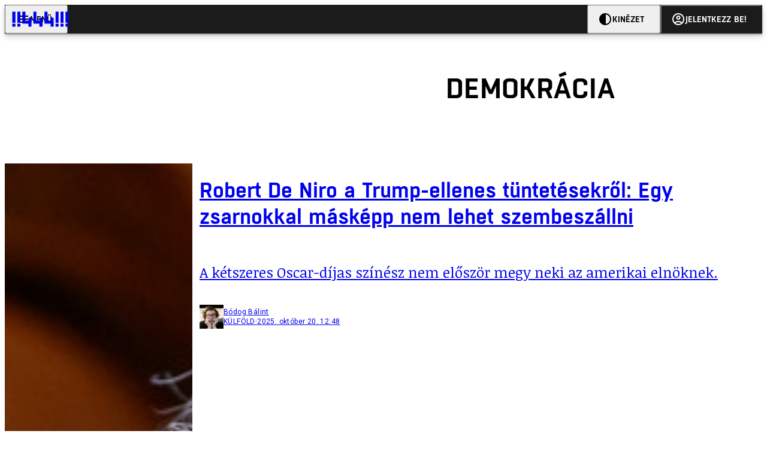

--- FILE ---
content_type: text/html; charset=utf-8
request_url: https://444.hu/tag/demokracia
body_size: 13359
content:
<!DOCTYPE html><html lang="hu"><head>
    <meta charset="utf-8">
    
    
    <meta name="viewport" content="width=device-width, initial-scale=1">

    <meta name="n3/config/environment" content="%7B%22modulePrefix%22%3A%22n3%22%2C%22environment%22%3A%22production%22%2C%22rootURL%22%3A%22%2F%22%2C%22locationType%22%3A%22history%22%2C%22EmberENV%22%3A%7B%22EXTEND_PROTOTYPES%22%3Afalse%2C%22FEATURES%22%3A%7B%7D%2C%22_APPLICATION_TEMPLATE_WRAPPER%22%3Afalse%2C%22_DEFAULT_ASYNC_OBSERVERS%22%3Atrue%2C%22_JQUERY_INTEGRATION%22%3Afalse%2C%22_NO_IMPLICIT_ROUTE_MODEL%22%3Atrue%2C%22_TEMPLATE_ONLY_GLIMMER_COMPONENTS%22%3Atrue%7D%2C%22APP%22%3A%7B%22name%22%3A%22n3%22%2C%22version%22%3A%220.0.0%2B486d6298%22%7D%2C%22fastboot%22%3A%7B%22hostWhitelist%22%3A%5B%22localhost%3A3000%22%2C%220.0.0.0%3A3000%22%2C%22444.hu%22%5D%7D%2C%22metricsAdapters%22%3A%5B%7B%22name%22%3A%22GoogleTagManager%22%2C%22environments%22%3A%5B%22production%22%5D%2C%22config%22%3A%7B%22id%22%3A%22GTM-KZVBKWD%22%7D%7D%2C%7B%22name%22%3A%22Remp%22%2C%22environments%22%3A%5B%22production%22%5D%2C%22config%22%3A%7B%22scriptUrl%22%3A%22https%3A%2F%2Fcdn.pmd.444.hu%2Fassets%2Flib%2Fjs%2Fheartbeat.js%22%2C%22host%22%3A%22https%3A%2F%2Fheartbeat.pmd.444.hu%22%2C%22token%22%3A%2258501271-8451-48bf-821e-10821a06f364%22%2C%22cookieDomain%22%3A%22.444.hu%22%7D%7D%5D%2C%22emberRollbarClient%22%3A%7B%22enabled%22%3Atrue%2C%22accessToken%22%3A%224c0fcee6de3b4ca9a8c6e629555ab07e%22%2C%22verbose%22%3Atrue%2C%22captureUncaught%22%3Atrue%2C%22captureUnhandledRejections%22%3Atrue%2C%22payload%22%3A%7B%22environment%22%3A%22production%22%2C%22client%22%3A%7B%22javascript%22%3A%7B%22source_map_enabled%22%3Atrue%2C%22code_version%22%3A%220.0.0%2B486d629%22%2C%22guess_uncaught_frames%22%3Atrue%7D%7D%7D%2C%22hostSafeList%22%3A%5B%22444.hu%22%5D%7D%2C%22ENGINES%22%3A%5B%7B%22name%22%3A%22valasztas--election%22%2C%22type%22%3A%22election%22%2C%22config%22%3A%7B%22buckets%22%3A%5B%22444%22%5D%7D%7D%2C%7B%22name%22%3A%22author--author%22%2C%22type%22%3A%22author%22%2C%22config%22%3A%7B%22buckets%22%3A%5B%22444%22%2C%22insight-hungary%22%2C%22partizan%22%5D%7D%7D%2C%7B%22name%22%3A%22kereses--search%22%2C%22type%22%3A%22search%22%2C%22config%22%3A%7B%22buckets%22%3A%5B%22444%22%2C%22insight-hungary%22%2C%22partizan%22%5D%7D%7D%2C%7B%22name%22%3A%22foci%2Fbajnoksag--championship%22%2C%22type%22%3A%22championship%22%2C%22config%22%3A%7B%22buckets%22%3A%5B%22foci%22%5D%7D%7D%2C%7B%22name%22%3A%22partizan--reader%22%2C%22type%22%3A%22reader%22%2C%22config%22%3A%7B%22buckets%22%3A%5B%22partizan%22%5D%7D%7D%2C%7B%22name%22%3A%22--reader%22%2C%22type%22%3A%22reader%22%2C%22config%22%3A%7B%22buckets%22%3A%5B%22444%22%5D%7D%7D%5D%7D">
<!-- EMBER_CLI_FASTBOOT_TITLE -->      <meta name="ember-head-start" content>
      
<!---->
<!---->
    <meta name="twitter:card" content="summary_large_image">

        <link rel="canonical" href="https://444.hu/tag/demokracia">
        <meta property="og:url" content="https://444.hu/tag/demokracia">
        <meta property="twitter:url" content="https://444.hu/tag/demokracia">

      <meta property="og:site_name" content="444">

    <meta property="og:type" content="website">
    <meta property="og:locale" content="hu">

        <title>demokrácia</title>
        <meta name="title" content="demokrácia">
        <meta property="og:title" content="demokrácia">
        <meta name="twitter:title" content="demokrácia">

        <meta name="description" content="demokrácia">
        <meta property="og:description" content="demokrácia">
        <meta name="twitter:description" content="demokrácia">

        <meta property="og:image" content="https://static.444.hu/img/444-fb.png">
        <meta name="twitter:image" content="https://static.444.hu/img/444-fb.png">

<!---->
<!---->
<!---->
<!---->
<!---->
      <link rel="next" href="https://444.hu/tag/demokracia?after=WyIyMDI1LTA0LTE2IDEwOjQyOjExIl0%3D">

      <link rel="icon" href="https://cdn.444r.cloud/assets/favicon.59a582e6612fdac3b572.svg" type="image/svg+xml">

      <link rel="apple-touch-icon" href="https://cdn.444r.cloud/assets/appicon-180.f28fd1db6b2192fcd860.png">

      <link rel="manifest" href="/manifest.e46292aedadf78a83e06.webmanifest" crossorigin="use-credentials">
  
      <meta name="ember-head-end" content>

<meta name="author/config/environment" content="%7B%22modulePrefix%22%3A%22author%22%2C%22environment%22%3A%22production%22%7D">
<meta name="championship/config/environment" content="%7B%22modulePrefix%22%3A%22championship%22%2C%22environment%22%3A%22production%22%7D">
<meta name="election/config/environment" content="%7B%22modulePrefix%22%3A%22election%22%2C%22environment%22%3A%22production%22%7D">
<link rel="preconnect" href="https://www.googletagmanager.com">
<meta name="reader/config/environment" content="%7B%22modulePrefix%22%3A%22reader%22%2C%22environment%22%3A%22production%22%7D">
<meta name="search/config/environment" content="%7B%22modulePrefix%22%3A%22search%22%2C%22environment%22%3A%22production%22%7D">

    
    


    <meta name="n3/config/asset-manifest" content="%GENERATED_ASSET_MANIFEST%">
  
<link href="https://cdn.444r.cloud/assets/chunk.3410d3bb12c1a6c2afe0.css" rel="stylesheet">
<link href="https://cdn.444r.cloud/assets/chunk.65cabc248d30f8ad0bf7.css" rel="stylesheet"></head>
  <body class="_1bucvez1 jtivel0 xrg4ok0 _1pjxevg0 _4n4slr0 xsgiua0 _1g4l6550 i0wrnc0 srf2jf0 _15jjbzu0 _8da7wc0 ovyd8u0 _1nentwd0 epzvfx0 ana7u81 _8b6bxc9 _1dy6oyqid">
    <script type="x/boundary" id="fastboot-body-start"></script>













    
    <div>
      
  
      
  

  
  
  
  
  
  
  
  
  

  
      
    
  <div class="p03hpr0 _1chu0ywg p4kpu33i p4kpu38d">
    
    
    <div id="ap-site-header-top" class="_13ou49a0 "></div>
  

    <header class="v9sb5o0 _1chu0ywu _1chu0ywz _1chu0ywm _1chu0ywg _1chu0yw14 ta3a4c1g4 ta3a4cym ta3a4c18c p4kpu38y">
<!---->
      
    <a href="https://444.hu" class="uwwrama ta3a4c0 ta3a4ccu ta3a4c4a ta3a4c8k _1chu0ywh _1chu0yw12 ta3a4c1d7 ta3a4c12w p4kpu30 _1chu0yw17" rel="noopener">
        <svg xmlns="http://www.w3.org/2000/svg" style="height: 38px; width: 119px;">
          <use href="/assets/logo-444.svg#logo" fill="currentColor"></use>
        </svg>
      </a>
  

<!---->    </header>
  

    
    <div id="ap-site-header-bottom" class="_13ou49a0 "></div>
  

    
      
  <div class="_2r9i95 _1chu0ywh p4kpu3e p4kpu3hb p4kpu3hq">
    
        
  <div class="_2r9i95 _1chu0ywh p4kpu3e ta3a4cj9 ta3a4cjo ta3a4cnj ta3a4cny _1dy6oyq4b _8b6bx65 _1dy6oyqal _1chu0yw9 _2r9i9h">
    
          <heading class="p4kpu3c9 p4kpu3gj _1chu0ywg p4kpu33i _1chu0yw9 _2r9i9g">
            
      <h1 class="_19gjvagj _1dy6oyq4l p4kpu31k _1dy6oyq4b _19gjvagk _19gjvags _19gjvagp
          
           _1dy6oyq4k">
        <span>
<!---->          <span class="_1dy6oyq5g _1dy6oyq5s">demokrácia</span>
        </span>
      </h1>
  

<!---->          </heading>
        
  </div>


        
    <div id="ap-top" class="_13ou49a0  _1chu0yw9 _2r9i9h slotHeader"></div>
  

        <div class="_1chu0ywh p4kpu3fd _1chu0yw9 _2r9i9e slotDoubleColumn">
          
    
<!---->                

              
      
        <a href="/2025/10/20/robert-de-niro-a-trump-ellenes-tuntetesekrol-egy-zsarnokkal-maskepp-nem-lehet-szembeszallni" title="Robert De Niro a Trump-ellenes tüntetésekről: Egy zsarnokkal másképp nem lehet szembeszállni" class="c3zuugc _1chu0yw9 _1chu0yw14 _1chu0ywh p4kpu3cg p4kpu31y p4kpu3e c3zuug0 c3zuugg c3zuugj p4kpu3cg c3zuug8 c3zuug7" data-group>
            
    <img loading="lazy" src="https://assets.4cdn.hu/kraken/8G2pLIbnZpZK1QLwts.jpeg" srcset="https://assets.4cdn.hu/kraken/8G2pLIbnZpZK1QLwts-xxs.jpeg 96w, https://assets.4cdn.hu/kraken/8G2pLIbnZpZK1QLwts-xs.jpeg 360w, https://assets.4cdn.hu/kraken/8G2pLIbnZpZK1QLwts-sm.jpeg 640w, https://assets.4cdn.hu/kraken/8G2pLIbnZpZK1QLwts-md.jpeg 768w, https://assets.4cdn.hu/kraken/8G2pLIbnZpZK1QLwts-lg.jpeg 1366w, https://assets.4cdn.hu/kraken/8G2pLIbnZpZK1QLwts-xl.jpeg 1920w, https://assets.4cdn.hu/kraken/8G2pLIbnZpZK1QLwts-xxl.jpeg 2560w" sizes="auto" class="_672m2j2 _1chu0ywo ta3a4c1ct c3zuugu ta3a4cym c3zuuga" width="5477" height="3651" style="--_672m2j0:5477px 3651px" alt>
  

          <div class="c3zuugv _1chu0yw9 c3zuugb _1chu0ywh ta3a4c1d7">
            
      <h1 class="_19gjvagj _1dy6oyq4l _19gjvagm _19gjvagk _19gjvagr _19gjvago
          
          ">
        <span>
<!---->          <span class="_1dy6oyq5g _1dy6oyq5s">Robert De Niro a Trump-ellenes tüntetésekről: Egy zsarnokkal másképp nem lehet szembeszállni</span>
        </span>
      </h1>
  
          </div>

            <div class="c3zuug17 c3zuug16 c3zuugv _1chu0yw9 ta3a4c16">
              <p class="c3zuug18">
                A kétszeres Oscar-díjas színész nem először megy neki az amerikai elnöknek.
              </p>
            </div>

            
    <div class="p4kpu3c9 p4kpu3gj _1chu0ywg _1dy6oyq2r _1dy6oyqb5 p4kpu31k c3zuug19 c3zuug16 ta3a4c1k">
        <div class="_1chu0ywg p4kpu3c2">
            
    <div class="_1wsp8zg4 _1chu0ywu _1chu0ywz _1chu0ywk _8b6bx51 _1dy6oyqb5 _1wsp8zg2" style="--_1wsp8zg0:40">
        <img class="ta3a4cym ta3a4c1d7 _1chu0ywo" src="https://assets.4cdn.hu/kraken/7hwxGLtdChDIOwGWs-xxs.jpeg?width=96&amp;height=96&amp;fit=crop" alt loading="lazy">
    </div>
  
        </div>

      <div class="_1chu0ywh p4kpu31k">
        <div>
Bódog Bálint<!---->
        </div>

        <div class="_1chu0ywg p4kpu3c2">
            <span class="_1dy6oyq4k">
külföld            </span>

            <span class="_2eey3i9 _1dy6oyq4b"></span>

            <time class="_2eey3i8" datetime="2025-10-20T14:48:49+02:00">
2025. október 20. 14:48            </time>
        </div>
      </div>
    </div>
  
        </a>
        <!---->
  

              
      
        <a href="/2025/10/15/ujbol-azonositottak-kamu-magyar-valasztasi-megfigyeloket-a-gruziai-valasztason" title="Újból azonosítottak kamu magyar választási megfigyelőket a grúziai választáson" class="c3zuugc _1chu0yw9 _1chu0yw14 _1chu0ywh p4kpu3cg p4kpu31y p4kpu3e c3zuug0 c3zuugg c3zuugj p4kpu3cg c3zuug8 c3zuug7" data-group>
            
    <img loading="lazy" src="https://assets.4cdn.hu/kraken/8FvP7uVjnHX9GWB0s.jpeg" srcset="https://assets.4cdn.hu/kraken/8FvP7uVjnHX9GWB0s-xxs.jpeg 96w, https://assets.4cdn.hu/kraken/8FvP7uVjnHX9GWB0s-xs.jpeg 360w, https://assets.4cdn.hu/kraken/8FvP7uVjnHX9GWB0s-sm.jpeg 640w, https://assets.4cdn.hu/kraken/8FvP7uVjnHX9GWB0s-md.jpeg 768w, https://assets.4cdn.hu/kraken/8FvP7uVjnHX9GWB0s-lg.jpeg 1366w, https://assets.4cdn.hu/kraken/8FvP7uVjnHX9GWB0s-xl.jpeg 1920w, https://assets.4cdn.hu/kraken/8FvP7uVjnHX9GWB0s-xxl.jpeg 2560w" sizes="auto" class="_672m2j2 _1chu0ywo ta3a4c1ct c3zuugu ta3a4cym c3zuuga" width="1024" height="682" style="--_672m2j0:1024px 682px" alt>
  

          <div class="c3zuugv _1chu0yw9 c3zuugb _1chu0ywh ta3a4c1d7">
            
      <h1 class="_19gjvagj _1dy6oyq4l _19gjvagm _19gjvagk _19gjvagr _19gjvago
          
          ">
        <span>
<!---->          <span class="_1dy6oyq5g _1dy6oyq5s">Újból azonosítottak kamu magyar választási megfigyelőket a grúziai választáson</span>
        </span>
      </h1>
  
          </div>

            <div class="c3zuug17 c3zuug16 c3zuugv _1chu0yw9 ta3a4c16">
              <p class="c3zuug18">
                Október elején helyhatósági választások voltak az országban, a Fidesszel szövetséges, oroszbarát kormánypárt narratíváját hangoztató 29 álmegfigyelőből 6 érkezett Magyarországról.
              </p>
            </div>

            
    <div class="p4kpu3c9 p4kpu3gj _1chu0ywg _1dy6oyq2r _1dy6oyqb5 p4kpu31k c3zuug19 c3zuug16 ta3a4c1k">
        <div class="_1chu0ywg p4kpu3c2">
            
    <div class="_1wsp8zg4 _1chu0ywu _1chu0ywz _1chu0ywk _8b6bx51 _1dy6oyqb5 _1wsp8zg2" style="--_1wsp8zg0:40">
        <img class="ta3a4cym ta3a4c1d7 _1chu0ywo" src="https://assets.4cdn.hu/kraken/8205CTpkXOdWeKQts-xxs.jpeg?width=96&amp;height=96&amp;fit=crop" alt loading="lazy">
    </div>
  
        </div>

      <div class="_1chu0ywh p4kpu31k">
        <div>
Székely Sarolta<!---->
        </div>

        <div class="_1chu0ywg p4kpu3c2">
            <span class="_1dy6oyq4k">
külföld            </span>

            <span class="_2eey3i9 _1dy6oyq4b"></span>

            <time class="_2eey3i8" datetime="2025-10-15T20:34:47+02:00">
2025. október 15. 20:34            </time>
        </div>
      </div>
    </div>
  
        </a>
        <!---->
  

              
      
        <a href="/2025/10/07/kover-laszlo-a-munkahelyen-borunkat-es-demokraciankat-napjainkban-egzisztencialisnak-nevezheto-veszelyek-fenyegetik" title="Kövér László a munkahelyén: Borunkat és demokráciánkat napjainkban egzisztenciálisnak nevezhető veszélyek fenyegetik" class="c3zuugc _1chu0yw9 _1chu0yw14 _1chu0ywh p4kpu3cg p4kpu31y p4kpu3e c3zuug0 c3zuugg c3zuugj p4kpu3cg c3zuug8 c3zuug7" data-group>
            
    <img loading="lazy" src="https://assets.4cdn.hu/kraken/8FikqXcSziWY15kjAs.jpeg" srcset="https://assets.4cdn.hu/kraken/8FikqXcSziWY15kjAs-xxs.jpeg 96w, https://assets.4cdn.hu/kraken/8FikqXcSziWY15kjAs-xs.jpeg 360w, https://assets.4cdn.hu/kraken/8FikqXcSziWY15kjAs-sm.jpeg 640w, https://assets.4cdn.hu/kraken/8FikqXcSziWY15kjAs-md.jpeg 768w, https://assets.4cdn.hu/kraken/8FikqXcSziWY15kjAs-lg.jpeg 1366w, https://assets.4cdn.hu/kraken/8FikqXcSziWY15kjAs-xl.jpeg 1920w, https://assets.4cdn.hu/kraken/8FikqXcSziWY15kjAs-xxl.jpeg 2560w" sizes="auto" class="_672m2j2 _1chu0ywo ta3a4c1ct c3zuugu ta3a4cym c3zuuga" width="4200" height="2800" style="--_672m2j0:4200px 2800px" alt>
  

          <div class="c3zuugv _1chu0yw9 c3zuugb _1chu0ywh ta3a4c1d7">
            
      <h1 class="_19gjvagj _1dy6oyq4l _19gjvagm _19gjvagk _19gjvagr _19gjvago
          
          ">
        <span>
<!---->          <span class="_1dy6oyq5g _1dy6oyq5s">Kövér László a munkahelyén: Borunkat és demokráciánkat napjainkban egzisztenciálisnak nevezhető veszélyek fenyegetik</span>
        </span>
      </h1>
  
          </div>

            <div class="c3zuug17 c3zuug16 c3zuugv _1chu0yw9 ta3a4c16">
              <p class="c3zuug18">
                A házelnök szerint „Magyarországon bor és demokrácia egyfajta sorsközösségben léteznek”.
              </p>
            </div>

            
    <div class="p4kpu3c9 p4kpu3gj _1chu0ywg _1dy6oyq2r _1dy6oyqb5 p4kpu31k c3zuug19 c3zuug16 ta3a4c1k">
        <div class="_1chu0ywg p4kpu3c2">
            
    <div class="_1wsp8zg4 _1chu0ywu _1chu0ywz _1chu0ywk _8b6bx51 _1dy6oyqb5 _1wsp8zg2" style="--_1wsp8zg0:40">
        <img class="ta3a4cym ta3a4c1d7 _1chu0ywo" src="https://assets.4cdn.hu/kraken/6m7YWacoY5jXAlG8s-xxs.jpeg?width=96&amp;height=96&amp;fit=crop" alt loading="lazy">
    </div>
  
        </div>

      <div class="_1chu0ywh p4kpu31k">
        <div>
Botos Tamás<!---->
        </div>

        <div class="_1chu0ywg p4kpu3c2">
            <span class="_1dy6oyq4k">
gasztronómia            </span>

            <span class="_2eey3i9 _1dy6oyq4b"></span>

            <time class="_2eey3i8" datetime="2025-10-07T17:37:30+02:00">
2025. október 7. 17:37            </time>
        </div>
      </div>
    </div>
  
        </a>
        <!---->
  

              
      
        <a href="/2025/09/24/pecs-polgarmestere-is-reszt-vesz-a-pecsi-pride-nyitorendezvenyen" title="Pécs polgármestere is részt vesz a pécsi Pride nyitórendezvényén" class="c3zuugc _1chu0yw9 _1chu0yw14 _1chu0ywh p4kpu3cg p4kpu31y p4kpu3e c3zuug0 c3zuugg c3zuugj p4kpu3cg c3zuug8 c3zuug7" data-group>
            
    <img loading="lazy" src="https://assets.4cdn.hu/kraken/7eXAwII9CgV0UyHQs.png" srcset="https://assets.4cdn.hu/kraken/7eXAwII9CgV0UyHQs-xxs.png 96w, https://assets.4cdn.hu/kraken/7eXAwII9CgV0UyHQs-xs.png 360w, https://assets.4cdn.hu/kraken/7eXAwII9CgV0UyHQs-sm.png 640w, https://assets.4cdn.hu/kraken/7eXAwII9CgV0UyHQs-md.png 768w, https://assets.4cdn.hu/kraken/7eXAwII9CgV0UyHQs-lg.png 1366w, https://assets.4cdn.hu/kraken/7eXAwII9CgV0UyHQs-xl.png 1920w, https://assets.4cdn.hu/kraken/7eXAwII9CgV0UyHQs-xxl.png 2560w" sizes="auto" class="_672m2j2 _1chu0ywo ta3a4c1ct c3zuugu ta3a4cym c3zuuga" width="1920" height="1080" style="--_672m2j0:1920px 1080px" alt>
  

          <div class="c3zuugv _1chu0yw9 c3zuugb _1chu0ywh ta3a4c1d7">
            
      <h1 class="_19gjvagj _1dy6oyq4l _19gjvagm _19gjvagk _19gjvagr _19gjvagp
          
          ">
        <span>
<!---->          <span class="_1dy6oyq5g _1dy6oyq5s">Pécs polgármestere is részt vesz a pécsi Pride nyitórendezvényén</span>
        </span>
      </h1>
  
          </div>

            <div class="c3zuug17 c3zuug16 c3zuugv _1chu0yw9 ta3a4c16">
              <p class="c3zuug18">
                Péterffy Attila az eddigi pécsi Pride-okon tudatosan nem vett részt, de azt mondja, idén április 15-én valami megváltozott.
              </p>
            </div>

            
    <div class="p4kpu3c9 p4kpu3gj _1chu0ywg _1dy6oyq2r _1dy6oyqb5 p4kpu31k c3zuug19 c3zuug16 ta3a4c1k">
        <div class="_1chu0ywg p4kpu3c2">
            
    <div class="_1wsp8zg4 _1chu0ywu _1chu0ywz _1chu0ywk _8b6bx51 _1dy6oyqb5 _1wsp8zg2" style="--_1wsp8zg0:40">
        <img class="ta3a4cym ta3a4c1d7 _1chu0ywo" src="https://assets.4cdn.hu/kraken/7qUKO83JnpQuMUKYs-xxs.jpeg?width=96&amp;height=96&amp;fit=crop" alt loading="lazy">
    </div>
  
        </div>

      <div class="_1chu0ywh p4kpu31k">
        <div>
Jelinek Anna<!---->
        </div>

        <div class="_1chu0ywg p4kpu3c2">
            <span class="_1dy6oyq4k">
PRIDE            </span>

            <span class="_2eey3i9 _1dy6oyq4b"></span>

            <time class="_2eey3i8" datetime="2025-09-24T21:15:19+02:00">
2025. szeptember 24. 21:15            </time>
        </div>
      </div>
    </div>
  
        </a>
        <!---->
  

              
      
        <a href="/2025/09/17/valsagban-a-demokracia-es-a-jogallam-magyarorszagon-az-europa-tanacs-szerint" title="Válságban a demokrácia és a jogállam Magyarországon az Európa Tanács szerint" class="c3zuugc _1chu0yw9 _1chu0yw14 _1chu0ywh p4kpu3cg p4kpu31y p4kpu3e c3zuug0 c3zuugg c3zuugj p4kpu3cg c3zuug8 c3zuug7" data-group>
            
    <img loading="lazy" src="https://assets.4cdn.hu/kraken/7H7n0QjaoAgZ19VgGs.jpeg" srcset="https://assets.4cdn.hu/kraken/7H7n0QjaoAgZ19VgGs-xxs.jpeg 96w, https://assets.4cdn.hu/kraken/7H7n0QjaoAgZ19VgGs-xs.jpeg 360w, https://assets.4cdn.hu/kraken/7H7n0QjaoAgZ19VgGs-sm.jpeg 640w, https://assets.4cdn.hu/kraken/7H7n0QjaoAgZ19VgGs-md.jpeg 768w, https://assets.4cdn.hu/kraken/7H7n0QjaoAgZ19VgGs-lg.jpeg 1366w, https://assets.4cdn.hu/kraken/7H7n0QjaoAgZ19VgGs-xl.jpeg 1920w, https://assets.4cdn.hu/kraken/7H7n0QjaoAgZ19VgGs-xxl.jpeg 2560w" sizes="auto" class="_672m2j2 _1chu0ywo ta3a4c1ct c3zuugu ta3a4cym c3zuuga" width="4433" height="2620" style="--_672m2j0:4433px 2620px" alt>
  

          <div class="c3zuugv _1chu0yw9 c3zuugb _1chu0ywh ta3a4c1d7">
            
      <h1 class="_19gjvagj _1dy6oyq4l _19gjvagm _19gjvagk _19gjvagr _19gjvago
          
          ">
        <span>
<!---->          <span class="_1dy6oyq5g _1dy6oyq5s">Válságban a demokrácia és a jogállam Magyarországon az Európa Tanács szerint</span>
        </span>
      </h1>
  
          </div>

            <div class="c3zuug17 c3zuug16 c3zuugv _1chu0yw9 ta3a4c16">
              <p class="c3zuug18">
                A választási törvény átalakítása, a kétharmados törvények, az Alaptörvény egyes rendelkezései és a korábban független intézmények elfoglalása mind a kormánypárt hatalmát erősítették, állítja az Európa Tanács jelentés-tervezete.
              </p>
            </div>

            
    <div class="p4kpu3c9 p4kpu3gj _1chu0ywg _1dy6oyq2r _1dy6oyqb5 p4kpu31k c3zuug19 c3zuug16 ta3a4c1k">
        <div class="_1chu0ywg p4kpu3c2">
            
    <div class="_1wsp8zg4 _1chu0ywu _1chu0ywz _1chu0ywk _8b6bx51 _1dy6oyqb5 _1wsp8zg2" style="--_1wsp8zg0:40">
        <img class="ta3a4cym ta3a4c1d7 _1chu0ywo" src="https://assets.4cdn.hu/kraken/8DuulYU9gbD2T2JNs-xxs.jpeg?width=96&amp;height=96&amp;fit=crop" alt loading="lazy">
    </div>
  
        </div>

      <div class="_1chu0ywh p4kpu31k">
        <div>
Keller-Alánt Ákos<!---->
        </div>

        <div class="_1chu0ywg p4kpu3c2">
            <span class="_1dy6oyq4k">
POLITIKA            </span>

            <span class="_2eey3i9 _1dy6oyq4b"></span>

            <time class="_2eey3i8" datetime="2025-09-17T16:25:37+02:00">
2025. szeptember 17. 16:25            </time>
        </div>
      </div>
    </div>
  
        </a>
        <!---->
  

              
      
        <a href="/2025/07/23/kuzdelem-a-demokraciaert-a-budapest-pride-rol-kellene-peldat-vennie-az-amerikaiaknak-david-pressman-szerint" title="Küzdelem a demokráciáért: Pressman szerint a Budapest Pride-ról kellene példát venniük az amerikaiaknak" class="c3zuugc _1chu0yw9 _1chu0yw14 _1chu0ywh p4kpu3cg p4kpu31y p4kpu3e c3zuug0 c3zuugg c3zuugj p4kpu3cg c3zuug8 c3zuug7" data-group>
            
    <img loading="lazy" src="https://assets.4cdn.hu/kraken/88rfB3VK5PWo1hC188s.jpeg" srcset="https://assets.4cdn.hu/kraken/88rfB3VK5PWo1hC188s-xxs.jpeg 96w, https://assets.4cdn.hu/kraken/88rfB3VK5PWo1hC188s-xs.jpeg 360w, https://assets.4cdn.hu/kraken/88rfB3VK5PWo1hC188s-sm.jpeg 640w, https://assets.4cdn.hu/kraken/88rfB3VK5PWo1hC188s-md.jpeg 768w, https://assets.4cdn.hu/kraken/88rfB3VK5PWo1hC188s-lg.jpeg 1366w, https://assets.4cdn.hu/kraken/88rfB3VK5PWo1hC188s-xl.jpeg 1920w, https://assets.4cdn.hu/kraken/88rfB3VK5PWo1hC188s-xxl.jpeg 2560w" sizes="auto" class="_672m2j2 _1chu0ywo ta3a4c1ct c3zuugu ta3a4cym c3zuuga" width="6522" height="4348" style="--_672m2j0:6522px 4348px" alt>
  

          <div class="c3zuugv _1chu0yw9 c3zuugb _1chu0ywh ta3a4c1d7">
            
      <h1 class="_19gjvagj _1dy6oyq4l _19gjvagm _19gjvagk _19gjvagr _19gjvago
          
          ">
        <span>
<!---->          <span class="_1dy6oyq5g _1dy6oyq5s">Küzdelem a demokráciáért: Pressman szerint a Budapest Pride-ról kellene példát venniük az amerikaiaknak</span>
        </span>
      </h1>
  
          </div>

            <div class="c3zuug17 c3zuug16 c3zuugv _1chu0yw9 ta3a4c16">
              <p class="c3zuug18">
                Az elitek hallgattak és alkut kötöttek a vezetővel, ami végzetesnek bizonyult. A demokráciáért akkor is ki kell állni, ha annak vannak kockázatai, írja a volt amerikai nagykövet.
              </p>
            </div>

            
    <div class="p4kpu3c9 p4kpu3gj _1chu0ywg _1dy6oyq2r _1dy6oyqb5 p4kpu31k c3zuug19 c3zuug16 ta3a4c1k">
        <div class="_1chu0ywg p4kpu3c2">
            
    <div class="_1wsp8zg4 _1chu0ywu _1chu0ywz _1chu0ywk _8b6bx51 _1dy6oyqb5 _1wsp8zg2" style="--_1wsp8zg0:40">
        <img class="ta3a4cym ta3a4c1d7 _1chu0ywo" src="https://assets.4cdn.hu/kraken/8DuulYU9gbD2T2JNs-xxs.jpeg?width=96&amp;height=96&amp;fit=crop" alt loading="lazy">
    </div>
  
        </div>

      <div class="_1chu0ywh p4kpu31k">
        <div>
Keller-Alánt Ákos<!---->
        </div>

        <div class="_1chu0ywg p4kpu3c2">
            <span class="_1dy6oyq4k">
POLITIKA            </span>

            <span class="_2eey3i9 _1dy6oyq4b"></span>

            <time class="_2eey3i8" datetime="2025-07-23T15:38:27+02:00">
2025. július 23. 15:38            </time>
        </div>
      </div>
    </div>
  
        </a>
        <!---->
  

              
      
        <a href="/2025/07/13/keveset-olvasunk-es-ez-kozelebb-hozza-a-demokracia-veget" title="Keveset olvasunk, és ez közelebb hozza a demokrácia végét" class="c3zuugc _1chu0yw9 _1chu0yw14 _1chu0ywh p4kpu3cg p4kpu31y p4kpu3e c3zuug0 c3zuugg c3zuugj p4kpu3cg c3zuug8 c3zuug7" data-group>
            
    <img loading="lazy" src="https://assets.4cdn.hu/kraken/7VZ4G3w6BZxZ1DcoKs.jpeg" srcset="https://assets.4cdn.hu/kraken/7VZ4G3w6BZxZ1DcoKs-xxs.jpeg 96w, https://assets.4cdn.hu/kraken/7VZ4G3w6BZxZ1DcoKs-xs.jpeg 360w, https://assets.4cdn.hu/kraken/7VZ4G3w6BZxZ1DcoKs-sm.jpeg 640w, https://assets.4cdn.hu/kraken/7VZ4G3w6BZxZ1DcoKs-md.jpeg 768w, https://assets.4cdn.hu/kraken/7VZ4G3w6BZxZ1DcoKs-lg.jpeg 1366w, https://assets.4cdn.hu/kraken/7VZ4G3w6BZxZ1DcoKs-xl.jpeg 1920w, https://assets.4cdn.hu/kraken/7VZ4G3w6BZxZ1DcoKs-xxl.jpeg 2560w" sizes="auto" class="_672m2j2 _1chu0ywo ta3a4c1ct c3zuugu ta3a4cym c3zuuga" width="4688" height="3120" style="--_672m2j0:4688px 3120px" alt>
  

          <div class="c3zuugv _1chu0yw9 c3zuugb _1chu0ywh ta3a4c1d7">
            
      <h1 class="_19gjvagj _1dy6oyq4l _19gjvagm _19gjvagk _19gjvagr _19gjvagp
          
          ">
        <span>
            
  
    <span class="_15pnudm3 _1chu0ywj _1dy6oyq4j _1dy6oyq4x _3qj35u0" style="--_15pnudm0:24;--_15pnudm2:0" data-icon="kor">
    </span>
  

          <span class="_1dy6oyq5g _1dy6oyq5s">Keveset olvasunk, és ez közelebb hozza a demokrácia végét</span>
        </span>
      </h1>
  
          </div>

            <div class="c3zuug17 c3zuug16 c3zuugv _1chu0yw9 ta3a4c16">
              <p class="c3zuug18">
                Egyre kevesebben olvasnak könyvet, és ezzel egy sor olyan képességét veszíti el az emberiség, ami hozzájárult a modern társadalmak és demokráciák létrejöttéhez.
              </p>
            </div>

            
    <div class="p4kpu3c9 p4kpu3gj _1chu0ywg _1dy6oyq2r _1dy6oyqb5 p4kpu31k c3zuug19 c3zuug16 ta3a4c1k">
        <div class="_1chu0ywg p4kpu3c2">
            
    <div class="_1wsp8zg4 _1chu0ywu _1chu0ywz _1chu0ywk _8b6bx51 _1dy6oyqb5 _1wsp8zg2" style="--_1wsp8zg0:40">
        <img class="ta3a4cym ta3a4c1d7 _1chu0ywo" src="https://assets.4cdn.hu/kraken/8DuulYU9gbD2T2JNs-xxs.jpeg?width=96&amp;height=96&amp;fit=crop" alt loading="lazy">
    </div>
  
        </div>

      <div class="_1chu0ywh p4kpu31k">
        <div>
Keller-Alánt Ákos<!---->
        </div>

        <div class="_1chu0ywg p4kpu3c2">
            <span class="_1dy6oyq4k">
TUDOMÁNY            </span>

            <span class="_2eey3i9 _1dy6oyq4b"></span>

            <time class="_2eey3i8" datetime="2025-07-13T07:01:00+02:00">
2025. július 13. 7:01            </time>
        </div>
      </div>
    </div>
  
        </a>
        <!---->
  

              
      
        <a href="/2025/07/11/az-europai-bizottsag-az-egesz-unios-koltsegvetest-a-demokratikus-normak-betartasahoz-kotne" title="Az Európai Bizottság az egész uniós költségvetést a demokratikus normák betartásához kötné" class="c3zuugc _1chu0yw9 _1chu0yw14 _1chu0ywh p4kpu3cg p4kpu31y p4kpu3e c3zuug0 c3zuugg c3zuugj p4kpu3cg c3zuug8 c3zuug7" data-group>
            
    <img loading="lazy" src="https://assets.4cdn.hu/kraken/8CtzDw2KROGofIRWs.jpeg" srcset="https://assets.4cdn.hu/kraken/8CtzDw2KROGofIRWs-xxs.jpeg 96w, https://assets.4cdn.hu/kraken/8CtzDw2KROGofIRWs-xs.jpeg 360w, https://assets.4cdn.hu/kraken/8CtzDw2KROGofIRWs-sm.jpeg 640w, https://assets.4cdn.hu/kraken/8CtzDw2KROGofIRWs-md.jpeg 768w, https://assets.4cdn.hu/kraken/8CtzDw2KROGofIRWs-lg.jpeg 1366w, https://assets.4cdn.hu/kraken/8CtzDw2KROGofIRWs-xl.jpeg 1920w, https://assets.4cdn.hu/kraken/8CtzDw2KROGofIRWs-xxl.jpeg 2560w" sizes="auto" class="_672m2j2 _1chu0ywo ta3a4c1ct c3zuugu ta3a4cym c3zuuga" width="2560" height="1706" style="--_672m2j0:2560px 1706px" alt>
  

          <div class="c3zuugv _1chu0yw9 c3zuugb _1chu0ywh ta3a4c1d7">
            
      <h1 class="_19gjvagj _1dy6oyq4l _19gjvagm _19gjvagk _19gjvagr _19gjvago
          
          ">
        <span>
<!---->          <span class="_1dy6oyq5g _1dy6oyq5s">Az Európai Bizottság az egész uniós költségvetést a demokratikus normák betartásához kötné</span>
        </span>
      </h1>
  
          </div>

            <div class="c3zuug17 c3zuug16 c3zuugv _1chu0yw9 ta3a4c16">
              <p class="c3zuug18">
                A magyar kormány politikai nyomásgyakorlásról beszél, amikor a jogállamiságot kérik számon.
              </p>
            </div>

            
    <div class="p4kpu3c9 p4kpu3gj _1chu0ywg _1dy6oyq2r _1dy6oyqb5 p4kpu31k c3zuug19 c3zuug16 ta3a4c1k">
        <div class="_1chu0ywg p4kpu3c2">
            
    <div class="_1wsp8zg4 _1chu0ywu _1chu0ywz _1chu0ywk _8b6bx51 _1dy6oyqb5 _1wsp8zg2" style="--_1wsp8zg0:40">
        <img class="ta3a4cym ta3a4c1d7 _1chu0ywo" src="https://assets.4cdn.hu/kraken/8DuulYU9gbD2T2JNs-xxs.jpeg?width=96&amp;height=96&amp;fit=crop" alt loading="lazy">
    </div>
  
        </div>

      <div class="_1chu0ywh p4kpu31k">
        <div>
Keller-Alánt Ákos<!---->
        </div>

        <div class="_1chu0ywg p4kpu3c2">
            <span class="_1dy6oyq4k">
POLITIKA            </span>

            <span class="_2eey3i9 _1dy6oyq4b"></span>

            <time class="_2eey3i8" datetime="2025-07-11T08:51:06+02:00">
2025. július 11. 8:51            </time>
        </div>
      </div>
    </div>
  
        </a>
        <!---->
  

              
      
        <a href="/2025/07/08/az-ujabb-jogallamisagi-jelentes-is-sulyos-problemakat-talalt-magyarorszagon" title="Az újabb jogállamisági jelentés is súlyos problémákat talált Magyarországon" class="c3zuugc _1chu0yw9 _1chu0yw14 _1chu0ywh p4kpu3cg p4kpu31y p4kpu3e c3zuug0 c3zuugg c3zuugj p4kpu3cg c3zuug8 c3zuug7" data-group>
            
    <img loading="lazy" src="https://assets.4cdn.hu/kraken/8DKAbLjHTZKkkGS9s.jpeg" srcset="https://assets.4cdn.hu/kraken/8DKAbLjHTZKkkGS9s-xxs.jpeg 96w, https://assets.4cdn.hu/kraken/8DKAbLjHTZKkkGS9s-xs.jpeg 360w, https://assets.4cdn.hu/kraken/8DKAbLjHTZKkkGS9s-sm.jpeg 640w, https://assets.4cdn.hu/kraken/8DKAbLjHTZKkkGS9s-md.jpeg 768w, https://assets.4cdn.hu/kraken/8DKAbLjHTZKkkGS9s-lg.jpeg 1366w, https://assets.4cdn.hu/kraken/8DKAbLjHTZKkkGS9s-xl.jpeg 1920w, https://assets.4cdn.hu/kraken/8DKAbLjHTZKkkGS9s-xxl.jpeg 2560w" sizes="auto" class="_672m2j2 _1chu0ywo ta3a4c1ct c3zuugu ta3a4cym c3zuuga" width="2868" height="1745" style="--_672m2j0:2868px 1745px" alt>
  

          <div class="c3zuugv _1chu0yw9 c3zuugb _1chu0ywh ta3a4c1d7">
            
      <h1 class="_19gjvagj _1dy6oyq4l _19gjvagm _19gjvagk _19gjvagr _19gjvago
          
          ">
        <span>
<!---->          <span class="_1dy6oyq5g _1dy6oyq5s">Az újabb jogállamisági jelentés is súlyos problémákat talált Magyarországon</span>
        </span>
      </h1>
  
          </div>

            <div class="c3zuug17 c3zuug16 c3zuugv _1chu0yw9 ta3a4c16">
              <p class="c3zuug18">
                A korábban kifogásolt területek egyikén sem történt előrelépés egy év alatt az Európai Bizottság szerint.
              </p>
            </div>

            
    <div class="p4kpu3c9 p4kpu3gj _1chu0ywg _1dy6oyq2r _1dy6oyqb5 p4kpu31k c3zuug19 c3zuug16 ta3a4c1k">
        <div class="_1chu0ywg p4kpu3c2">
            
    <div class="_1wsp8zg4 _1chu0ywu _1chu0ywz _1chu0ywk _8b6bx51 _1dy6oyqb5 _1wsp8zg2" style="--_1wsp8zg0:40">
        <img class="ta3a4cym ta3a4c1d7 _1chu0ywo" src="https://assets.4cdn.hu/kraken/8DuulYU9gbD2T2JNs-xxs.jpeg?width=96&amp;height=96&amp;fit=crop" alt loading="lazy">
    </div>
  
        </div>

      <div class="_1chu0ywh p4kpu31k">
        <div>
Keller-Alánt Ákos<!---->
        </div>

        <div class="_1chu0ywg p4kpu3c2">
            <span class="_1dy6oyq4k">
POLITIKA            </span>

            <span class="_2eey3i9 _1dy6oyq4b"></span>

            <time class="_2eey3i8" datetime="2025-07-08T18:15:29+02:00">
2025. július 8. 18:15            </time>
        </div>
      </div>
    </div>
  
        </a>
        <!---->
  

              
      
        <a href="/2025/07/03/orban-balazs-a-demokracia-nem-ugy-mukodik-hogy-ha-valakivel-nem-ertunk-egyet-akkor-azt-megbuntetjuk" title="Orbán Balázs: A demokrácia nem úgy működik, hogy ha valakivel nem értünk egyet, akkor azt megbüntetjük" class="c3zuugc _1chu0yw9 _1chu0yw14 _1chu0ywh p4kpu3cg p4kpu31y p4kpu3e c3zuug0 c3zuugg c3zuugj p4kpu3cg c3zuug8 c3zuug7" data-group>
            
    <img loading="lazy" src="https://assets.4cdn.hu/kraken/84rnY64MXJWnchPos.jpeg" srcset="https://assets.4cdn.hu/kraken/84rnY64MXJWnchPos-xxs.jpeg 96w, https://assets.4cdn.hu/kraken/84rnY64MXJWnchPos-xs.jpeg 360w, https://assets.4cdn.hu/kraken/84rnY64MXJWnchPos-sm.jpeg 640w, https://assets.4cdn.hu/kraken/84rnY64MXJWnchPos-md.jpeg 768w, https://assets.4cdn.hu/kraken/84rnY64MXJWnchPos-lg.jpeg 1366w, https://assets.4cdn.hu/kraken/84rnY64MXJWnchPos-xl.jpeg 1920w, https://assets.4cdn.hu/kraken/84rnY64MXJWnchPos-xxl.jpeg 2560w" sizes="auto" class="_672m2j2 _1chu0ywo ta3a4c1ct c3zuugu ta3a4cym c3zuuga" width="2399" height="1600" style="--_672m2j0:2399px 1600px" alt>
  

          <div class="c3zuugv _1chu0yw9 c3zuugb _1chu0ywh ta3a4c1d7">
            
      <h1 class="_19gjvagj _1dy6oyq4l _19gjvagm _19gjvagk _19gjvagr _19gjvago
          
          ">
        <span>
<!---->          <span class="_1dy6oyq5g _1dy6oyq5s">Orbán Balázs: A demokrácia nem úgy működik, hogy ha valakivel nem értünk egyet, akkor azt megbüntetjük</span>
        </span>
      </h1>
  
          </div>

            <div class="c3zuug17 c3zuug16 c3zuugv _1chu0yw9 ta3a4c16">
              <p class="c3zuug18">
                Kérdés, hogy akkor az mi, amiben élünk.
              </p>
            </div>

            
    <div class="p4kpu3c9 p4kpu3gj _1chu0ywg _1dy6oyq2r _1dy6oyqb5 p4kpu31k c3zuug19 c3zuug16 ta3a4c1k">
        <div class="_1chu0ywg p4kpu3c2">
            
    <div class="_1wsp8zg4 _1chu0ywu _1chu0ywz _1chu0ywk _8b6bx51 _1dy6oyqb5 _1wsp8zg2" style="--_1wsp8zg0:40">
        <img class="ta3a4cym ta3a4c1d7 _1chu0ywo" src="https://assets.4cdn.hu/kraken/6ls8loGKEydnAlG8s-xxs.jpeg?width=96&amp;height=96&amp;fit=crop" alt loading="lazy">
    </div>
  
        </div>

      <div class="_1chu0ywh p4kpu31k">
        <div>
Herczeg Márk<!---->
        </div>

        <div class="_1chu0ywg p4kpu3c2">
            <span class="_1dy6oyq4k">
POLITIKA            </span>

            <span class="_2eey3i9 _1dy6oyq4b"></span>

            <time class="_2eey3i8" datetime="2025-07-03T17:56:37+02:00">
2025. július 3. 17:56            </time>
        </div>
      </div>
    </div>
  
        </a>
        <!---->
  

              
      
        <a href="/2025/06/18/martina-navratilova-szerint-felo-hogy-donald-trump-amerikajaba-mar-be-sem-engednek" title="Martina Navratilova szerint félő, hogy Donald Trump Amerikájába már be sem engednék" class="c3zuugc _1chu0yw9 _1chu0yw14 _1chu0ywh p4kpu3cg p4kpu31y p4kpu3e c3zuug0 c3zuugg c3zuugj p4kpu3cg c3zuug8 c3zuug7" data-group>
            
    <img loading="lazy" src="https://assets.4cdn.hu/kraken/8CvNOovC655fmOWGs.jpeg" srcset="https://assets.4cdn.hu/kraken/8CvNOovC655fmOWGs-xxs.jpeg 96w, https://assets.4cdn.hu/kraken/8CvNOovC655fmOWGs-xs.jpeg 360w, https://assets.4cdn.hu/kraken/8CvNOovC655fmOWGs-sm.jpeg 640w, https://assets.4cdn.hu/kraken/8CvNOovC655fmOWGs-md.jpeg 768w, https://assets.4cdn.hu/kraken/8CvNOovC655fmOWGs-lg.jpeg 1366w, https://assets.4cdn.hu/kraken/8CvNOovC655fmOWGs-xl.jpeg 1920w, https://assets.4cdn.hu/kraken/8CvNOovC655fmOWGs-xxl.jpeg 2560w" sizes="auto" class="_672m2j2 _1chu0ywo ta3a4c1ct c3zuugu ta3a4cym c3zuuga" width="3000" height="2000" style="--_672m2j0:3000px 2000px" alt>
  

          <div class="c3zuugv _1chu0yw9 c3zuugb _1chu0ywh ta3a4c1d7">
            
      <h1 class="_19gjvagj _1dy6oyq4l _19gjvagm _19gjvagk _19gjvagr _19gjvago
          
          ">
        <span>
<!---->          <span class="_1dy6oyq5g _1dy6oyq5s">Martina Navratilova szerint félő, hogy Donald Trump Amerikájába már be sem engednék</span>
        </span>
      </h1>
  
          </div>

            <div class="c3zuug17 c3zuug16 c3zuugv _1chu0yw9 ta3a4c16">
              <p class="c3zuug18">
                A mai Egyesült Államokért nem hagyná ott a hazáját minden idők egyik legjobb teniszezője.
              </p>
            </div>

            
    <div class="p4kpu3c9 p4kpu3gj _1chu0ywg _1dy6oyq2r _1dy6oyqb5 p4kpu31k c3zuug19 c3zuug16 ta3a4c1k">
        <div class="_1chu0ywg p4kpu3c2">
            
    <div class="_1wsp8zg4 _1chu0ywu _1chu0ywz _1chu0ywk _8b6bx51 _1dy6oyqb5 _1wsp8zg2" style="--_1wsp8zg0:40">
        <img class="ta3a4cym ta3a4c1d7 _1chu0ywo" src="https://assets.4cdn.hu/kraken/7fD6yLt3URxyKeDls-xxs.jpeg?width=96&amp;height=96&amp;fit=crop" alt loading="lazy">
    </div>
  
        </div>

      <div class="_1chu0ywh p4kpu31k">
        <div>
Gazda Albert<!---->
        </div>

        <div class="_1chu0ywg p4kpu3c2">
            <span class="_1dy6oyq4k">
külföld            </span>

            <span class="_2eey3i9 _1dy6oyq4b"></span>

            <time class="_2eey3i8" datetime="2025-06-18T10:02:46+02:00">
2025. június 18. 10:02            </time>
        </div>
      </div>
    </div>
  
        </a>
        <!---->
  

              
      
        <a href="/2025/06/18/ha-orbanon-mulik-nem-engedi-ki-a-kezebol-a-hatalmat" title="„Ha Orbánon múlik, nem engedi ki a kezéből a hatalmat”" class="c3zuugc _1chu0yw9 _1chu0yw14 _1chu0ywh p4kpu3cg p4kpu31y p4kpu3e c3zuug0 c3zuugg c3zuugj p4kpu3cg c3zuug8 c3zuug7" data-group>
            
    <img loading="lazy" src="https://assets.4cdn.hu/kraken/7e5LmwNxR11XYIOls.jpeg" srcset="https://assets.4cdn.hu/kraken/7e5LmwNxR11XYIOls-xxs.jpeg 96w, https://assets.4cdn.hu/kraken/7e5LmwNxR11XYIOls-xs.jpeg 360w, https://assets.4cdn.hu/kraken/7e5LmwNxR11XYIOls-sm.jpeg 640w, https://assets.4cdn.hu/kraken/7e5LmwNxR11XYIOls-md.jpeg 768w, https://assets.4cdn.hu/kraken/7e5LmwNxR11XYIOls-lg.jpeg 1366w, https://assets.4cdn.hu/kraken/7e5LmwNxR11XYIOls-xl.jpeg 1920w, https://assets.4cdn.hu/kraken/7e5LmwNxR11XYIOls-xxl.jpeg 2560w" sizes="auto" class="_672m2j2 _1chu0ywo ta3a4c1ct c3zuugu ta3a4cym c3zuuga" width="2126" height="1535" style="--_672m2j0:2126px 1535px" alt>
  

          <div class="c3zuugv _1chu0yw9 c3zuugb _1chu0ywh ta3a4c1d7">
            
      <h1 class="_19gjvagj _1dy6oyq4l _19gjvagm _19gjvagk _19gjvagr _19gjvagp
          
          ">
        <span>
<!---->          <span class="_1dy6oyq5g _1dy6oyq5s">„Ha Orbánon múlik, nem engedi ki a kezéből a hatalmat”</span>
        </span>
      </h1>
  
          </div>

            <div class="c3zuug17 c3zuug16 c3zuugv _1chu0yw9 ta3a4c16">
              <p class="c3zuug18">
                Kis János, a rendszerváltó ellenzék meghatározó alakja szerint válságban senki nem ura az eseményeknek, az autokrata sem, és ha kísérletet tesz a választás megpuccsolására, rajtaveszthet.
              </p>
            </div>

            
    <div class="p4kpu3c9 p4kpu3gj _1chu0ywg _1dy6oyq2r _1dy6oyqb5 p4kpu31k c3zuug19 c3zuug16 ta3a4c1k">
        <div class="_1chu0ywg p4kpu3c2">
            
    <div class="_1wsp8zg4 _1chu0ywu _1chu0ywz _1chu0ywk _8b6bx51 _1dy6oyqb5 _1wsp8zg2" style="--_1wsp8zg0:40">
        <img class="ta3a4cym ta3a4c1d7 _1chu0ywo" src="https://assets.4cdn.hu/kraken/7fD6yLt3URxyKeDls-xxs.jpeg?width=96&amp;height=96&amp;fit=crop" alt loading="lazy">
    </div>
  
        </div>

      <div class="_1chu0ywh p4kpu31k">
        <div>
Gazda Albert<!---->
        </div>

        <div class="_1chu0ywg p4kpu3c2">
            <span class="_1dy6oyq4k">
POLITIKA            </span>

            <span class="_2eey3i9 _1dy6oyq4b"></span>

            <time class="_2eey3i8" datetime="2025-06-18T07:59:50+02:00">
2025. június 18. 7:59            </time>
        </div>
      </div>
    </div>
  
        </a>
        <!---->
  

              
      
        <a href="/2025/06/10/fico-szerint-jo-pelda-uzbegisztan-szlovakiaban-sem-kene-annyi-politikai-part" title="Fico szerint jó példa Üzbegisztán, Szlovákiában sem kéne annyi politikai párt" class="c3zuugc _1chu0yw9 _1chu0yw14 _1chu0ywh p4kpu3cg p4kpu31y p4kpu3e c3zuug0 c3zuugg c3zuugj p4kpu3cg c3zuug8 c3zuug7" data-group>
            
    <img loading="lazy" src="https://assets.4cdn.hu/kraken/8Cj8RpEG1n3VjjUTs.jpeg" srcset="https://assets.4cdn.hu/kraken/8Cj8RpEG1n3VjjUTs-xxs.jpeg 96w, https://assets.4cdn.hu/kraken/8Cj8RpEG1n3VjjUTs-xs.jpeg 360w, https://assets.4cdn.hu/kraken/8Cj8RpEG1n3VjjUTs-sm.jpeg 640w, https://assets.4cdn.hu/kraken/8Cj8RpEG1n3VjjUTs-md.jpeg 768w, https://assets.4cdn.hu/kraken/8Cj8RpEG1n3VjjUTs-lg.jpeg 1366w, https://assets.4cdn.hu/kraken/8Cj8RpEG1n3VjjUTs-xl.jpeg 1920w, https://assets.4cdn.hu/kraken/8Cj8RpEG1n3VjjUTs-xxl.jpeg 2560w" sizes="auto" class="_672m2j2 _1chu0ywo ta3a4c1ct c3zuugu ta3a4cym c3zuuga" width="2835" height="1889" style="--_672m2j0:2835px 1889px" alt>
  

          <div class="c3zuugv _1chu0yw9 c3zuugb _1chu0ywh ta3a4c1d7">
            
      <h1 class="_19gjvagj _1dy6oyq4l _19gjvagm _19gjvagk _19gjvagr _19gjvago
          
          ">
        <span>
<!---->          <span class="_1dy6oyq5g _1dy6oyq5s">Fico szerint jó példa Üzbegisztán, Szlovákiában sem kéne annyi politikai párt</span>
        </span>
      </h1>
  
          </div>

            <div class="c3zuug17 c3zuug16 c3zuugv _1chu0yw9 ta3a4c16">
              <p class="c3zuug18">
                A szlovák kormányfő szerint érdemes inspirációt nyerni a másfaja berendezkedésű rendszerekből, mert azok gazdaságilag hatékonyabbak.
              </p>
            </div>

            
    <div class="p4kpu3c9 p4kpu3gj _1chu0ywg _1dy6oyq2r _1dy6oyqb5 p4kpu31k c3zuug19 c3zuug16 ta3a4c1k">
        <div class="_1chu0ywg p4kpu3c2">
            
    <div class="_1wsp8zg4 _1chu0ywu _1chu0ywz _1chu0ywk _8b6bx51 _1dy6oyqb5 _1wsp8zg2" style="--_1wsp8zg0:40">
        <img class="ta3a4cym ta3a4c1d7 _1chu0ywo" src="https://assets.4cdn.hu/kraken/7hwxGLtdChDIOwGWs-xxs.jpeg?width=96&amp;height=96&amp;fit=crop" alt loading="lazy">
    </div>
  
        </div>

      <div class="_1chu0ywh p4kpu31k">
        <div>
Bódog Bálint<!---->
        </div>

        <div class="_1chu0ywg p4kpu3c2">
            <span class="_1dy6oyq4k">
külföld            </span>

            <span class="_2eey3i9 _1dy6oyq4b"></span>

            <time class="_2eey3i8" datetime="2025-06-10T13:39:53+02:00">
2025. június 10. 13:39            </time>
        </div>
      </div>
    </div>
  
        </a>
        <!---->
  

              
      
        <a href="/2025/05/30/lazar-janos-ha-kinyalnank-az-ukranok-segget-akkor-nem-is-lenne-szankcio" title="Lázár János: Ha kinyalnánk az ukránok seggét, akkor nem is lenne szankció?" class="c3zuugc _1chu0yw9 _1chu0yw14 _1chu0ywh p4kpu3cg p4kpu31y p4kpu3e c3zuug0 c3zuugg c3zuugj p4kpu3cg c3zuug8 c3zuug7" data-group>
            
    <img loading="lazy" src="https://assets.4cdn.hu/kraken/8CSQtGw4r4EQT4Fbs.jpeg" srcset="https://assets.4cdn.hu/kraken/8CSQtGw4r4EQT4Fbs-xxs.jpeg 96w, https://assets.4cdn.hu/kraken/8CSQtGw4r4EQT4Fbs-xs.jpeg 360w, https://assets.4cdn.hu/kraken/8CSQtGw4r4EQT4Fbs-sm.jpeg 640w, https://assets.4cdn.hu/kraken/8CSQtGw4r4EQT4Fbs-md.jpeg 768w, https://assets.4cdn.hu/kraken/8CSQtGw4r4EQT4Fbs-lg.jpeg 1366w, https://assets.4cdn.hu/kraken/8CSQtGw4r4EQT4Fbs-xl.jpeg 1920w, https://assets.4cdn.hu/kraken/8CSQtGw4r4EQT4Fbs-xxl.jpeg 2560w" sizes="auto" class="_672m2j2 _1chu0ywo ta3a4c1ct c3zuugu ta3a4cym c3zuuga" width="1802" height="967" style="--_672m2j0:1802px 967px" alt>
  

          <div class="c3zuugv _1chu0yw9 c3zuugb _1chu0ywh ta3a4c1d7">
            
      <h1 class="_19gjvagj _1dy6oyq4l _19gjvagm _19gjvagk _19gjvagr _19gjvagp
          
          ">
        <span>
<!---->          <span class="_1dy6oyq5g _1dy6oyq5s">Lázár János: Ha kinyalnánk az ukránok seggét, akkor nem is lenne szankció?</span>
        </span>
      </h1>
  
          </div>

            <div class="c3zuug17 c3zuug16 c3zuugv _1chu0yw9 ta3a4c16">
              <p class="c3zuug18">
                A nép nyelvén beszélni igyekvő miniszter szerint ennyire „kurva egyszerű ez”.
              </p>
            </div>

            
    <div class="p4kpu3c9 p4kpu3gj _1chu0ywg _1dy6oyq2r _1dy6oyqb5 p4kpu31k c3zuug19 c3zuug16 ta3a4c1k">
        <div class="_1chu0ywg p4kpu3c2">
            
    <div class="_1wsp8zg4 _1chu0ywu _1chu0ywz _1chu0ywk _8b6bx51 _1dy6oyqb5 _1wsp8zg2" style="--_1wsp8zg0:40">
        <img class="ta3a4cym ta3a4c1d7 _1chu0ywo" src="https://assets.4cdn.hu/kraken/7uq7qnyXNrkl1E9oms-xxs.jpeg?width=96&amp;height=96&amp;fit=crop" alt loading="lazy">
    </div>
  
        </div>

      <div class="_1chu0ywh p4kpu31k">
        <div>
Czinkóczi Sándor<!---->
        </div>

        <div class="_1chu0ywg p4kpu3c2">
            <span class="_1dy6oyq4k">
POLITIKA            </span>

            <span class="_2eey3i9 _1dy6oyq4b"></span>

            <time class="_2eey3i8" datetime="2025-05-30T20:15:16+02:00">
2025. május 30. 20:15            </time>
        </div>
      </div>
    </div>
  
        </a>
        <!---->
  

              
      
        <a href="/2025/04/16/von-der-leyen-a-nyugat-ahogy-ismertuk-mar-nem-letezik" title="Von der Leyen: „A Nyugat, ahogy ismertük, már nem létezik”" class="c3zuugc _1chu0yw9 _1chu0yw14 _1chu0ywh p4kpu3cg p4kpu31y p4kpu3e c3zuug0 c3zuugg c3zuugj p4kpu3cg c3zuug8 c3zuug7" data-group>
            
    <img loading="lazy" src="https://assets.4cdn.hu/kraken/7iuDJqUVEqZFZUNfs.jpeg" srcset="https://assets.4cdn.hu/kraken/7iuDJqUVEqZFZUNfs-xxs.jpeg 96w, https://assets.4cdn.hu/kraken/7iuDJqUVEqZFZUNfs-xs.jpeg 360w, https://assets.4cdn.hu/kraken/7iuDJqUVEqZFZUNfs-sm.jpeg 640w, https://assets.4cdn.hu/kraken/7iuDJqUVEqZFZUNfs-md.jpeg 768w, https://assets.4cdn.hu/kraken/7iuDJqUVEqZFZUNfs-lg.jpeg 1366w, https://assets.4cdn.hu/kraken/7iuDJqUVEqZFZUNfs-xl.jpeg 1920w, https://assets.4cdn.hu/kraken/7iuDJqUVEqZFZUNfs-xxl.jpeg 2560w" sizes="auto" class="_672m2j2 _1chu0ywo ta3a4c1ct c3zuugu ta3a4cym c3zuuga" width="2200" height="1467" style="--_672m2j0:2200px 1467px" alt>
  

          <div class="c3zuugv _1chu0yw9 c3zuugb _1chu0ywh ta3a4c1d7">
            
      <h1 class="_19gjvagj _1dy6oyq4l _19gjvagm _19gjvagk _19gjvagr _19gjvagp
          
          ">
        <span>
<!---->          <span class="_1dy6oyq5g _1dy6oyq5s">Von der Leyen: „A Nyugat, ahogy ismertük, már nem létezik”</span>
        </span>
      </h1>
  
          </div>

            <div class="c3zuug17 c3zuug16 c3zuugv _1chu0yw9 ta3a4c16">
              <p class="c3zuug18">
                „Amikor 1990-ben leomlott a fal, a történelem végét hirdették. Most a történelem visszatért és vele együtt a geopolitika is” – mondta az Európai Bizottság elnöke a die Zeitnak.
              </p>
            </div>

            
    <div class="p4kpu3c9 p4kpu3gj _1chu0ywg _1dy6oyq2r _1dy6oyqb5 p4kpu31k c3zuug19 c3zuug16 ta3a4c1k">
        <div class="_1chu0ywg p4kpu3c2">
            
    <div class="_1wsp8zg4 _1chu0ywu _1chu0ywz _1chu0ywk _8b6bx51 _1dy6oyqb5 _1wsp8zg2" style="--_1wsp8zg0:40">
        <img class="ta3a4cym ta3a4c1d7 _1chu0ywo" src="https://assets.4cdn.hu/kraken/86TOBSLjF01lFwGGs-xxs.jpeg?width=96&amp;height=96&amp;fit=crop" alt loading="lazy">
    </div>
  
        </div>

      <div class="_1chu0ywh p4kpu31k">
        <div>
Kaufmann Balázs<!---->
        </div>

        <div class="_1chu0ywg p4kpu3c2">
            <span class="_1dy6oyq4k">
POLITIKA            </span>

            <span class="_2eey3i9 _1dy6oyq4b"></span>

            <time class="_2eey3i8" datetime="2025-04-16T10:42:11+02:00">
2025. április 16. 10:42            </time>
        </div>
      </div>
    </div>
  
        </a>
        <!---->
  


              
  <div class="_1chu0ywg ta3a4cym ta3a4c1de _8b6bx8d">
  </div>

              
      <button id="ember4" class="ember-view p4kpu3c9 p4kpu3gj _1chu0yw6 _1chu0ywl ta3a4c1fq p4kpu377 p4kpu31k p4kpu37z _1dy6oyq4x uwwrama _1dy6oyq1s _1oiqrbr0 uwwram3 uwwramj _8b6bx1 _8b6bx4v _8b6bxeb _1dy6oyq65 _1dy6oyqam _1dy6oyqk2 diq4x0 diq4x1 diq4x8 diq4x2 diq4x4 _1oiqrbrd _7oso933 _1chu0yw14 ta3a4crt ta3a4cw3 p4kpu3a4" type="button">
<!---->
        
                Korábbi cikkek betöltése
              
      </button>
  
          
  
        </div>
      
  </div>

    

    <div class="ta3a4c1k7"></div>
    
  <footer class="sun34x0 ta3a4cjn ta3a4cnx _1chu0ywh p4kpu3hb _1dy6oyq1s ta3a4c0">
    <div class="ta3a4crj ta3a4cs8 ta3a4cvt ta3a4cwi _1chu0ywg p4kpu31k p4kpu37z p4kpu34h">
      <a href="/gyik" class="ta3a4cih ta3a4cmr _1dy6oyq5o uwwrama _1dy6oyq4x">
        GYIK
      </a>
      <span class="sun34x3 ta3a4cz ta3a4c59 ta3a4c9x ta3a4ce7 _1dy6oyq4b"></span>
      <a href="mailto:elakadtam@444.hu" class="ta3a4cih ta3a4cmr _1dy6oyq5o uwwrama _1dy6oyq4x">
        Hibát jelentek
      </a>
      <span class="sun34x3 ta3a4cz ta3a4c59 ta3a4c9x ta3a4ce7 _1dy6oyq4b"></span>
      <a href="/impresszum" class="ta3a4cih ta3a4cmr _1dy6oyq5o uwwrama _1dy6oyq4x">
        Impresszum
      </a>
      <span class="sun34x3 ta3a4cz ta3a4c59 ta3a4c9x ta3a4ce7 _1dy6oyq4b"></span>
      <a href="/helyreigazitasok-javitasok" class="ta3a4cih ta3a4cmr _1dy6oyq5o uwwrama _1dy6oyq4x">
        Javítások kezelése
      </a>
      <span class="sun34x3 ta3a4cz ta3a4c59 ta3a4c9x ta3a4ce7 _1dy6oyq4b"></span>
      
    <a href="https://444.hu/jogi-dokumentumok" class="uwwrama ta3a4cih ta3a4cmr _1dy6oyq5o uwwrama _1dy6oyq4x" rel="noopener">
        Jogi dokumentumok
      </a>
  
      <span class="sun34x3 ta3a4cz ta3a4c59 ta3a4c9x ta3a4ce7 _1dy6oyq4b"></span>
      
    <a href="https://444.hu/mediaajanlat" class="uwwrama ta3a4cih ta3a4cmr _1dy6oyq5o uwwrama _1dy6oyq4x" rel="noopener">
        Médiaajánlat
      </a>
  
      <span class="sun34x3 ta3a4cz ta3a4c59 ta3a4c9x ta3a4ce7 _1dy6oyq4b"></span>
      <a href="/feed" class="ta3a4cih ta3a4cmr _1dy6oyq5o uwwrama _1dy6oyq4x">
        RSS
      </a>
      <span class="sun34x3 ta3a4cz ta3a4c59 ta3a4c9x ta3a4ce7 _1dy6oyq4b"></span>
      <span class="ta3a4cih ta3a4cmr _1dy6oyq5o uwwrama _1dy6oyq4x" role="button">
        Sütibeállítások
      </span>
    </div>
    <div class="ta3a4crj ta3a4cs8 ta3a4cvt ta3a4cwi _1chu0ywg p4kpu31k p4kpu37z p4kpu34h">
      <span>
        ©
        2026
        Magyar Jeti Zrt.
      </span>
    </div>
    <div class="sun34x4 _1chu0ywh p4kpu31k p4kpu3cn">
      <hr class="_18wajyd1 _1chu0ywf _8b6bx8d sun34x5">
      Vége
      <hr class="_18wajyd1 _1chu0ywf _8b6bx8d sun34x5">
    </div>
  </footer>

  </div>

  




      
<!---->  
    

    </div>
  


<!---->  <script type="fastboot/shoebox" id="shoebox-apollo-cache">{"cache":{"Tag:ad0abf67-08b5-44f7-9f12-cbf1b8673a93":{"__typename":"Tag","id":"ad0abf67-08b5-44f7-9f12-cbf1b8673a93","slug":"demokracia","name":"demokrácia","description":"","url":"https://444.hu/tag/demokracia"},"ROOT_QUERY":{"__typename":"Query","tag({\"fromBucket\":{\"column\":\"SLUG\",\"operator\":\"IN\",\"value\":[\"444\"]},\"slug\":\"demokracia\"})":{"__ref":"Tag:ad0abf67-08b5-44f7-9f12-cbf1b8673a93"},"contents:{\"fromBucket\":{\"column\":\"SLUG\",\"operator\":\"IN\",\"value\":[\"444\"]},\"byType\":[\"ARTICLE\",\"LIVE_ARTICLE\"],\"hasCategory\":null,\"hasTag\":{\"column\":\"SLUG\",\"value\":[\"demokracia\"]},\"hasPartner\":null,\"byFormat\":null,\"byAuthor\":null,\"byDate\":null,\"orderBy\":{\"column\":\"PUBLISHED_AT\",\"order\":\"DESC\"}}":{"__typename":"ContentConnection","edges":[{"__typename":"ContentEdge","node":{"__ref":"Article:3ce01656-30fa-5d73-97af-df26eaa7027e"},"cursor":"WyIyMDI1LTEwLTIwIDE0OjQ4OjQ5Il0="},{"__typename":"ContentEdge","node":{"__ref":"Article:3097bd09-f6fb-5db4-81f2-30383a5b648d"}},{"__typename":"ContentEdge","node":{"__ref":"Article:80988425-87a1-5417-b0eb-a581c86199bd"}},{"__typename":"ContentEdge","node":{"__ref":"Article:3c35bb03-b472-5184-b11f-27f2a080c103"}},{"__typename":"ContentEdge","node":{"__ref":"Article:a57b8225-d803-5b48-ba0f-b08afe25ff5c"}},{"__typename":"ContentEdge","node":{"__ref":"Article:816c08ba-c099-5868-88ba-9a4f3e303859"}},{"__typename":"ContentEdge","node":{"__ref":"Article:fe881d29-0dc3-53b0-bee1-8a7887f7e492"}},{"__typename":"ContentEdge","node":{"__ref":"Article:9cd00165-37db-5ded-a92e-27827ff88cbf"}},{"__typename":"ContentEdge","node":{"__ref":"Article:79ecf4e4-34bb-5ecb-b547-3a807490af82"}},{"__typename":"ContentEdge","node":{"__ref":"Article:113197ca-ba9f-5dc0-b105-ac815ef583f2"}},{"__typename":"ContentEdge","node":{"__ref":"Article:2f15adb0-24a2-51a0-8063-998d0f002b0c"}},{"__typename":"ContentEdge","node":{"__ref":"Article:d51fd7f8-4035-5265-a320-bf895f2842e9"}},{"__typename":"ContentEdge","node":{"__ref":"Article:4554ad79-26e1-5ffa-8e1c-02d32de3f5fa"}},{"__typename":"ContentEdge","node":{"__ref":"Article:fc00d20a-fec5-5e13-9d98-198efe422c0a"}},{"__typename":"ContentEdge","node":{"__ref":"Article:1944037c-e6e3-5304-bf05-ac7ac6e1e177"},"cursor":"WyIyMDI1LTA0LTE2IDEwOjQyOjExIl0="}],"pageInfo":{"__typename":"CursorPaginationInfo","hasPreviousPage":false,"hasNextPage":true,"startCursor":"WyIyMDI1LTEwLTIwIDE0OjQ4OjQ5Il0=","endCursor":"WyIyMDI1LTA0LTE2IDEwOjQyOjExIl0=","count":15}}},"Bucket:70b47701-2c71-55dc-95b1-7ac5be6b8a21":{"__typename":"Bucket","id":"70b47701-2c71-55dc-95b1-7ac5be6b8a21","slug":"444","name":"444"},"MediaItem:44471bc6-b8ee-5c82-bb66-f71614739405":{"__typename":"Image","id":"44471bc6-b8ee-5c82-bb66-f71614739405","caption":"","author":"ROY ROCHLIN/Getty Images via AFP","url":"https://assets.4cdn.hu/kraken/8G2pLIbnZpZK1QLwts.jpeg","creditType":"Fotó","sourceLink":null,"bucket":{"__ref":"Bucket:70b47701-2c71-55dc-95b1-7ac5be6b8a21"},"width":5477,"height":3651,"variations":[{"__typename":"ImageVariation","url":"https://assets.4cdn.hu/kraken/8G2pLIbnZpZK1QLwts-xxs.jpeg","size":"xxs","width":96,"height":64},{"__typename":"ImageVariation","url":"https://assets.4cdn.hu/kraken/8G2pLIbnZpZK1QLwts-xs.jpeg","size":"xs","width":360,"height":240},{"__typename":"ImageVariation","url":"https://assets.4cdn.hu/kraken/8G2pLIbnZpZK1QLwts-sm.jpeg","size":"sm","width":640,"height":427},{"__typename":"ImageVariation","url":"https://assets.4cdn.hu/kraken/8G2pLIbnZpZK1QLwts-md.jpeg","size":"md","width":768,"height":512},{"__typename":"ImageVariation","url":"https://assets.4cdn.hu/kraken/8G2pLIbnZpZK1QLwts-lg.jpeg","size":"lg","width":1366,"height":911},{"__typename":"ImageVariation","url":"https://assets.4cdn.hu/kraken/8G2pLIbnZpZK1QLwts-xl.jpeg","size":"xl","width":1920,"height":1280},{"__typename":"ImageVariation","url":"https://assets.4cdn.hu/kraken/8G2pLIbnZpZK1QLwts-xxl.jpeg","size":"xxl","width":2560,"height":1707}]},"Author:6cba2d25-9994-43cc-b220-239068a003f0":{"__typename":"Author","id":"6cba2d25-9994-43cc-b220-239068a003f0","name":"Bódog Bálint","avatar":"https://assets.4cdn.hu/kraken/7hwxGLtdChDIOwGWs.jpeg?width=96\u0026height=96\u0026fit=crop","slug":"bodogb"},"Category:93d0e4f1-6ca2-41f5-b4a2-6ab546990cbc":{"__typename":"Category","id":"93d0e4f1-6ca2-41f5-b4a2-6ab546990cbc","slug":"kulfold","name":"külföld","description":"","url":"https://444.hu/category/kulfold"},"Format:7a6036e1-c587-11f0-9297-525400d76232":{"__typename":"Format","id":"7a6036e1-c587-11f0-9297-525400d76232","slug":"cikk","name":"Cikk","description":null,"url":"https://444.hu/format/cikk","mateType":"DEFAULT"},"Article:3ce01656-30fa-5d73-97af-df26eaa7027e":{"__typename":"Article","id":"3ce01656-30fa-5d73-97af-df26eaa7027e","title":"Robert De Niro a Trump-ellenes tüntetésekről: Egy zsarnokkal másképp nem lehet szembeszállni","slug":"robert-de-niro-a-trump-ellenes-tuntetesekrol-egy-zsarnokkal-maskepp-nem-lehet-szembeszallni","featuredImage":{"__ref":"MediaItem:44471bc6-b8ee-5c82-bb66-f71614739405"},"excerpt":"A kétszeres Oscar-díjas színész nem először megy neki az amerikai elnöknek.","publishedAt":"2025-10-20T14:48:49+02:00","createdAt":"2025-10-20T14:48:52+02:00","authors":[{"__ref":"Author:6cba2d25-9994-43cc-b220-239068a003f0"}],"categories":[{"__ref":"Category:93d0e4f1-6ca2-41f5-b4a2-6ab546990cbc"}],"collections":[],"bucket":{"__ref":"Bucket:70b47701-2c71-55dc-95b1-7ac5be6b8a21"},"options":[{"__typename":"Option","key":"template","value":""},{"__typename":"Option","key":"language","value":"hu"},{"__typename":"Option","key":"color_scheme","value":""},{"__typename":"Option","key":"is_anonym","value":false},{"__typename":"Option","key":"background_shadow","value":false},{"__typename":"Option","key":"title_inner","value":false},{"__typename":"Option","key":"lead_av","value":""},{"__typename":"Option","key":"stream","value":true},{"__typename":"Option","key":"jumbotron","value":""},{"__typename":"Option","key":"external_url","value":""},{"__typename":"Option","key":"title_alignment","value":""},{"__typename":"Option","key":"comments_enabled","value":true}],"format":{"__ref":"Format:7a6036e1-c587-11f0-9297-525400d76232"},"partners":[],"url":"https://444.hu/2025/10/20/robert-de-niro-a-trump-ellenes-tuntetesekrol-egy-zsarnokkal-maskepp-nem-lehet-szembeszallni"},"MediaItem:caea1818-574c-564d-a3d4-8f1f63c9ff33":{"__typename":"Image","id":"caea1818-574c-564d-a3d4-8f1f63c9ff33","caption":"","author":"SEBASTIEN CANAUD/NurPhoto via AFP","url":"https://assets.4cdn.hu/kraken/8FvP7uVjnHX9GWB0s.jpeg","creditType":"Fotó","sourceLink":null,"bucket":{"__ref":"Bucket:70b47701-2c71-55dc-95b1-7ac5be6b8a21"},"width":1024,"height":682,"variations":[{"__typename":"ImageVariation","url":"https://assets.4cdn.hu/kraken/8FvP7uVjnHX9GWB0s-xxs.jpeg","size":"xxs","width":96,"height":64},{"__typename":"ImageVariation","url":"https://assets.4cdn.hu/kraken/8FvP7uVjnHX9GWB0s-xs.jpeg","size":"xs","width":360,"height":240},{"__typename":"ImageVariation","url":"https://assets.4cdn.hu/kraken/8FvP7uVjnHX9GWB0s-sm.jpeg","size":"sm","width":640,"height":426},{"__typename":"ImageVariation","url":"https://assets.4cdn.hu/kraken/8FvP7uVjnHX9GWB0s-md.jpeg","size":"md","width":768,"height":512},{"__typename":"ImageVariation","url":"https://assets.4cdn.hu/kraken/8FvP7uVjnHX9GWB0s-lg.jpeg","size":"lg","width":1366,"height":910},{"__typename":"ImageVariation","url":"https://assets.4cdn.hu/kraken/8FvP7uVjnHX9GWB0s-xl.jpeg","size":"xl","width":1920,"height":1279},{"__typename":"ImageVariation","url":"https://assets.4cdn.hu/kraken/8FvP7uVjnHX9GWB0s-xxl.jpeg","size":"xxl","width":2560,"height":1705}]},"Author:dcb51c7f-2dec-4f48-8fa7-f42a87e28638":{"__typename":"Author","id":"dcb51c7f-2dec-4f48-8fa7-f42a87e28638","name":"Székely Sarolta","avatar":"https://assets.4cdn.hu/kraken/8205CTpkXOdWeKQts.jpeg?width=96\u0026height=96\u0026fit=crop","slug":"szekelys"},"Article:3097bd09-f6fb-5db4-81f2-30383a5b648d":{"__typename":"Article","id":"3097bd09-f6fb-5db4-81f2-30383a5b648d","title":"Újból azonosítottak kamu magyar választási megfigyelőket a grúziai választáson","slug":"ujbol-azonositottak-kamu-magyar-valasztasi-megfigyeloket-a-gruziai-valasztason","featuredImage":{"__ref":"MediaItem:caea1818-574c-564d-a3d4-8f1f63c9ff33"},"excerpt":"Október elején helyhatósági választások voltak az országban, a Fidesszel szövetséges, oroszbarát kormánypárt narratíváját hangoztató 29 álmegfigyelőből 6 érkezett Magyarországról.","publishedAt":"2025-10-15T20:34:47+02:00","createdAt":"2025-10-15T20:34:50+02:00","authors":[{"__ref":"Author:dcb51c7f-2dec-4f48-8fa7-f42a87e28638"}],"categories":[{"__ref":"Category:93d0e4f1-6ca2-41f5-b4a2-6ab546990cbc"}],"collections":[],"bucket":{"__ref":"Bucket:70b47701-2c71-55dc-95b1-7ac5be6b8a21"},"options":[{"__typename":"Option","key":"template","value":""},{"__typename":"Option","key":"language","value":"hu"},{"__typename":"Option","key":"color_scheme","value":""},{"__typename":"Option","key":"is_anonym","value":false},{"__typename":"Option","key":"background_shadow","value":false},{"__typename":"Option","key":"title_inner","value":false},{"__typename":"Option","key":"lead_av","value":""},{"__typename":"Option","key":"stream","value":true},{"__typename":"Option","key":"jumbotron","value":""},{"__typename":"Option","key":"external_url","value":""},{"__typename":"Option","key":"title_alignment","value":""},{"__typename":"Option","key":"comments_enabled","value":true}],"format":{"__ref":"Format:7a6036e1-c587-11f0-9297-525400d76232"},"partners":[],"url":"https://444.hu/2025/10/15/ujbol-azonositottak-kamu-magyar-valasztasi-megfigyeloket-a-gruziai-valasztason"},"MediaItem:eb3c37b4-cfd5-5efd-beef-1fe530af55b2":{"__typename":"Image","id":"eb3c37b4-cfd5-5efd-beef-1fe530af55b2","caption":"","author":"Bodnár Boglárka/MTI/MTVA","url":"https://assets.4cdn.hu/kraken/8FikqXcSziWY15kjAs.jpeg","creditType":"Fotó","sourceLink":null,"bucket":{"__ref":"Bucket:70b47701-2c71-55dc-95b1-7ac5be6b8a21"},"width":4200,"height":2800,"variations":[{"__typename":"ImageVariation","url":"https://assets.4cdn.hu/kraken/8FikqXcSziWY15kjAs-xxs.jpeg","size":"xxs","width":96,"height":64},{"__typename":"ImageVariation","url":"https://assets.4cdn.hu/kraken/8FikqXcSziWY15kjAs-xs.jpeg","size":"xs","width":360,"height":240},{"__typename":"ImageVariation","url":"https://assets.4cdn.hu/kraken/8FikqXcSziWY15kjAs-sm.jpeg","size":"sm","width":640,"height":427},{"__typename":"ImageVariation","url":"https://assets.4cdn.hu/kraken/8FikqXcSziWY15kjAs-md.jpeg","size":"md","width":768,"height":512},{"__typename":"ImageVariation","url":"https://assets.4cdn.hu/kraken/8FikqXcSziWY15kjAs-lg.jpeg","size":"lg","width":1366,"height":911},{"__typename":"ImageVariation","url":"https://assets.4cdn.hu/kraken/8FikqXcSziWY15kjAs-xl.jpeg","size":"xl","width":1920,"height":1280},{"__typename":"ImageVariation","url":"https://assets.4cdn.hu/kraken/8FikqXcSziWY15kjAs-xxl.jpeg","size":"xxl","width":2560,"height":1707}]},"Author:cf08793e-78f5-454e-9ceb-a33877c01acc":{"__typename":"Author","id":"cf08793e-78f5-454e-9ceb-a33877c01acc","name":"Botos Tamás","avatar":"https://assets.4cdn.hu/kraken/6m7YWacoY5jXAlG8s.jpeg?width=96\u0026height=96\u0026fit=crop","slug":"botost"},"Category:ccb29513-85fe-4311-a8f4-a59fbcecf8dc":{"__typename":"Category","id":"ccb29513-85fe-4311-a8f4-a59fbcecf8dc","slug":"gasztronomia","name":"gasztronómia","description":"","url":"https://444.hu/category/gasztronomia"},"Article:80988425-87a1-5417-b0eb-a581c86199bd":{"__typename":"Article","id":"80988425-87a1-5417-b0eb-a581c86199bd","title":"Kövér László a munkahelyén: Borunkat és demokráciánkat napjainkban egzisztenciálisnak nevezhető veszélyek fenyegetik","slug":"kover-laszlo-a-munkahelyen-borunkat-es-demokraciankat-napjainkban-egzisztencialisnak-nevezheto-veszelyek-fenyegetik","featuredImage":{"__ref":"MediaItem:eb3c37b4-cfd5-5efd-beef-1fe530af55b2"},"excerpt":"A házelnök szerint „Magyarországon bor és demokrácia egyfajta sorsközösségben léteznek”.","publishedAt":"2025-10-07T17:37:30+02:00","createdAt":"2025-10-07T17:37:33+02:00","authors":[{"__ref":"Author:cf08793e-78f5-454e-9ceb-a33877c01acc"}],"categories":[{"__ref":"Category:ccb29513-85fe-4311-a8f4-a59fbcecf8dc"}],"collections":[],"bucket":{"__ref":"Bucket:70b47701-2c71-55dc-95b1-7ac5be6b8a21"},"options":[{"__typename":"Option","key":"template","value":""},{"__typename":"Option","key":"language","value":"hu"},{"__typename":"Option","key":"color_scheme","value":""},{"__typename":"Option","key":"is_anonym","value":false},{"__typename":"Option","key":"background_shadow","value":false},{"__typename":"Option","key":"title_inner","value":false},{"__typename":"Option","key":"lead_av","value":""},{"__typename":"Option","key":"stream","value":true},{"__typename":"Option","key":"jumbotron","value":""},{"__typename":"Option","key":"external_url","value":""},{"__typename":"Option","key":"title_alignment","value":""},{"__typename":"Option","key":"comments_enabled","value":true}],"format":{"__ref":"Format:7a6036e1-c587-11f0-9297-525400d76232"},"partners":[],"url":"https://444.hu/2025/10/07/kover-laszlo-a-munkahelyen-borunkat-es-demokraciankat-napjainkban-egzisztencialisnak-nevezheto-veszelyek-fenyegetik"},"MediaItem:ed2a838c-487b-5cd6-8a09-f1d50512653b":{"__typename":"Image","id":"ed2a838c-487b-5cd6-8a09-f1d50512653b","caption":"","author":"","url":"https://assets.4cdn.hu/kraken/7eXAwII9CgV0UyHQs.png","creditType":"Fotó","sourceLink":"","bucket":{"__ref":"Bucket:70b47701-2c71-55dc-95b1-7ac5be6b8a21"},"width":1920,"height":1080,"variations":[{"__typename":"ImageVariation","url":"https://assets.4cdn.hu/kraken/7eXAwII9CgV0UyHQs-xxs.png","size":"xxs","width":96,"height":54},{"__typename":"ImageVariation","url":"https://assets.4cdn.hu/kraken/7eXAwII9CgV0UyHQs-xs.png","size":"xs","width":360,"height":203},{"__typename":"ImageVariation","url":"https://assets.4cdn.hu/kraken/7eXAwII9CgV0UyHQs-sm.png","size":"sm","width":640,"height":360},{"__typename":"ImageVariation","url":"https://assets.4cdn.hu/kraken/7eXAwII9CgV0UyHQs-md.png","size":"md","width":768,"height":432},{"__typename":"ImageVariation","url":"https://assets.4cdn.hu/kraken/7eXAwII9CgV0UyHQs-lg.png","size":"lg","width":1366,"height":768},{"__typename":"ImageVariation","url":"https://assets.4cdn.hu/kraken/7eXAwII9CgV0UyHQs-xl.png","size":"xl","width":1920,"height":1080},{"__typename":"ImageVariation","url":"https://assets.4cdn.hu/kraken/7eXAwII9CgV0UyHQs-xxl.png","size":"xxl","width":2560,"height":1440}]},"Author:2f519444-c68d-4ab6-85a0-079d72890b18":{"__typename":"Author","id":"2f519444-c68d-4ab6-85a0-079d72890b18","name":"Jelinek Anna","avatar":"https://assets.4cdn.hu/kraken/7qUKO83JnpQuMUKYs.jpeg?width=96\u0026height=96\u0026fit=crop","slug":"jelineka"},"Category:0ebd2340-0703-47db-b453-68f2a8de734d":{"__typename":"Category","id":"0ebd2340-0703-47db-b453-68f2a8de734d","slug":"pride","name":"PRIDE","description":"","url":"https://444.hu/category/pride"},"Article:3c35bb03-b472-5184-b11f-27f2a080c103":{"__typename":"Article","id":"3c35bb03-b472-5184-b11f-27f2a080c103","title":"Pécs polgármestere is részt vesz a pécsi Pride nyitórendezvényén","slug":"pecs-polgarmestere-is-reszt-vesz-a-pecsi-pride-nyitorendezvenyen","featuredImage":{"__ref":"MediaItem:ed2a838c-487b-5cd6-8a09-f1d50512653b"},"excerpt":"Péterffy Attila az eddigi pécsi Pride-okon tudatosan nem vett részt, de azt mondja, idén április 15-én valami megváltozott.","publishedAt":"2025-09-24T21:15:19+02:00","createdAt":"2025-09-24T21:15:21+02:00","authors":[{"__ref":"Author:2f519444-c68d-4ab6-85a0-079d72890b18"}],"categories":[{"__ref":"Category:0ebd2340-0703-47db-b453-68f2a8de734d"}],"collections":[],"bucket":{"__ref":"Bucket:70b47701-2c71-55dc-95b1-7ac5be6b8a21"},"options":[{"__typename":"Option","key":"template","value":""},{"__typename":"Option","key":"language","value":"hu"},{"__typename":"Option","key":"color_scheme","value":""},{"__typename":"Option","key":"is_anonym","value":false},{"__typename":"Option","key":"background_shadow","value":false},{"__typename":"Option","key":"title_inner","value":false},{"__typename":"Option","key":"lead_av","value":""},{"__typename":"Option","key":"stream","value":true},{"__typename":"Option","key":"jumbotron","value":""},{"__typename":"Option","key":"external_url","value":""},{"__typename":"Option","key":"title_alignment","value":""},{"__typename":"Option","key":"comments_enabled","value":true}],"format":{"__ref":"Format:7a6036e1-c587-11f0-9297-525400d76232"},"partners":[],"url":"https://444.hu/2025/09/24/pecs-polgarmestere-is-reszt-vesz-a-pecsi-pride-nyitorendezvenyen"},"MediaItem:f3ca44b7-0424-533d-98f2-a871489bcf95":{"__typename":"Image","id":"f3ca44b7-0424-533d-98f2-a871489bcf95","caption":"Az Európa Tanács strasbourgi épülete","author":"FREDERICK FLORIN/AFP","url":"https://assets.4cdn.hu/kraken/7H7n0QjaoAgZ19VgGs.jpeg","creditType":"Fotó","sourceLink":null,"bucket":{"__ref":"Bucket:70b47701-2c71-55dc-95b1-7ac5be6b8a21"},"width":4433,"height":2620,"variations":[{"__typename":"ImageVariation","url":"https://assets.4cdn.hu/kraken/7H7n0QjaoAgZ19VgGs-xxs.jpeg","size":"xxs","width":96,"height":57},{"__typename":"ImageVariation","url":"https://assets.4cdn.hu/kraken/7H7n0QjaoAgZ19VgGs-xs.jpeg","size":"xs","width":360,"height":213},{"__typename":"ImageVariation","url":"https://assets.4cdn.hu/kraken/7H7n0QjaoAgZ19VgGs-sm.jpeg","size":"sm","width":640,"height":378},{"__typename":"ImageVariation","url":"https://assets.4cdn.hu/kraken/7H7n0QjaoAgZ19VgGs-md.jpeg","size":"md","width":768,"height":454},{"__typename":"ImageVariation","url":"https://assets.4cdn.hu/kraken/7H7n0QjaoAgZ19VgGs-lg.jpeg","size":"lg","width":1366,"height":807},{"__typename":"ImageVariation","url":"https://assets.4cdn.hu/kraken/7H7n0QjaoAgZ19VgGs-xl.jpeg","size":"xl","width":1920,"height":1135},{"__typename":"ImageVariation","url":"https://assets.4cdn.hu/kraken/7H7n0QjaoAgZ19VgGs-xxl.jpeg","size":"xxl","width":2560,"height":1513}]},"Author:b1da68f6-3a58-4554-9d5c-c7425e91fa6c":{"__typename":"Author","id":"b1da68f6-3a58-4554-9d5c-c7425e91fa6c","name":"Keller-Alánt Ákos","avatar":"https://assets.4cdn.hu/kraken/8DuulYU9gbD2T2JNs.jpeg?width=96\u0026height=96\u0026fit=crop","slug":"kellera"},"Category:492b6bf0-019a-4f4a-a596-fec37b6676b1":{"__typename":"Category","id":"492b6bf0-019a-4f4a-a596-fec37b6676b1","slug":"politika","name":"POLITIKA","description":"","url":"https://444.hu/category/politika"},"Article:a57b8225-d803-5b48-ba0f-b08afe25ff5c":{"__typename":"Article","id":"a57b8225-d803-5b48-ba0f-b08afe25ff5c","title":"Válságban a demokrácia és a jogállam Magyarországon az Európa Tanács szerint","slug":"valsagban-a-demokracia-es-a-jogallam-magyarorszagon-az-europa-tanacs-szerint","featuredImage":{"__ref":"MediaItem:f3ca44b7-0424-533d-98f2-a871489bcf95"},"excerpt":"A választási törvény átalakítása, a kétharmados törvények, az Alaptörvény egyes rendelkezései és a korábban független intézmények elfoglalása mind a kormánypárt hatalmát erősítették, állítja az Európa Tanács jelentés-tervezete.","publishedAt":"2025-09-17T16:25:37+02:00","createdAt":"2025-09-17T16:25:37+02:00","authors":[{"__ref":"Author:b1da68f6-3a58-4554-9d5c-c7425e91fa6c"}],"categories":[{"__ref":"Category:492b6bf0-019a-4f4a-a596-fec37b6676b1"}],"collections":[],"bucket":{"__ref":"Bucket:70b47701-2c71-55dc-95b1-7ac5be6b8a21"},"options":[{"__typename":"Option","key":"template","value":""},{"__typename":"Option","key":"language","value":"hu"},{"__typename":"Option","key":"color_scheme","value":""},{"__typename":"Option","key":"is_anonym","value":false},{"__typename":"Option","key":"background_shadow","value":false},{"__typename":"Option","key":"title_inner","value":false},{"__typename":"Option","key":"lead_av","value":""},{"__typename":"Option","key":"stream","value":true},{"__typename":"Option","key":"jumbotron","value":""},{"__typename":"Option","key":"external_url","value":""},{"__typename":"Option","key":"title_alignment","value":""},{"__typename":"Option","key":"comments_enabled","value":true}],"format":{"__ref":"Format:7a6036e1-c587-11f0-9297-525400d76232"},"partners":[],"url":"https://444.hu/2025/09/17/valsagban-a-demokracia-es-a-jogallam-magyarorszagon-az-europa-tanacs-szerint"},"MediaItem:2ff6eedc-5711-5410-bc22-392328630c29":{"__typename":"Image","id":"2ff6eedc-5711-5410-bc22-392328630c29","caption":"David Pressman januárban bejelenti, hogy szankciós listára helyezik Rogán Antalt","author":"Kristóf Balázs/444","url":"https://assets.4cdn.hu/kraken/88rfB3VK5PWo1hC188s.jpeg","creditType":"Fotó","sourceLink":null,"bucket":{"__ref":"Bucket:70b47701-2c71-55dc-95b1-7ac5be6b8a21"},"width":6522,"height":4348,"variations":[{"__typename":"ImageVariation","url":"https://assets.4cdn.hu/kraken/88rfB3VK5PWo1hC188s-xxs.jpeg","size":"xxs","width":96,"height":64},{"__typename":"ImageVariation","url":"https://assets.4cdn.hu/kraken/88rfB3VK5PWo1hC188s-xs.jpeg","size":"xs","width":360,"height":240},{"__typename":"ImageVariation","url":"https://assets.4cdn.hu/kraken/88rfB3VK5PWo1hC188s-sm.jpeg","size":"sm","width":640,"height":427},{"__typename":"ImageVariation","url":"https://assets.4cdn.hu/kraken/88rfB3VK5PWo1hC188s-md.jpeg","size":"md","width":768,"height":512},{"__typename":"ImageVariation","url":"https://assets.4cdn.hu/kraken/88rfB3VK5PWo1hC188s-lg.jpeg","size":"lg","width":1366,"height":911},{"__typename":"ImageVariation","url":"https://assets.4cdn.hu/kraken/88rfB3VK5PWo1hC188s-xl.jpeg","size":"xl","width":1920,"height":1280},{"__typename":"ImageVariation","url":"https://assets.4cdn.hu/kraken/88rfB3VK5PWo1hC188s-xxl.jpeg","size":"xxl","width":2560,"height":1707}]},"Article:816c08ba-c099-5868-88ba-9a4f3e303859":{"__typename":"Article","id":"816c08ba-c099-5868-88ba-9a4f3e303859","title":"Küzdelem a demokráciáért: Pressman szerint a Budapest Pride-ról kellene példát venniük az amerikaiaknak","slug":"kuzdelem-a-demokraciaert-a-budapest-pride-rol-kellene-peldat-vennie-az-amerikaiaknak-david-pressman-szerint","featuredImage":{"__ref":"MediaItem:2ff6eedc-5711-5410-bc22-392328630c29"},"excerpt":"Az elitek hallgattak és alkut kötöttek a vezetővel, ami végzetesnek bizonyult. A demokráciáért akkor is ki kell állni, ha annak vannak kockázatai, írja a volt amerikai nagykövet.","publishedAt":"2025-07-23T15:38:27+02:00","createdAt":"2025-07-23T15:38:28+02:00","authors":[{"__ref":"Author:b1da68f6-3a58-4554-9d5c-c7425e91fa6c"}],"categories":[{"__ref":"Category:492b6bf0-019a-4f4a-a596-fec37b6676b1"}],"collections":[],"bucket":{"__ref":"Bucket:70b47701-2c71-55dc-95b1-7ac5be6b8a21"},"options":[{"__typename":"Option","key":"template","value":""},{"__typename":"Option","key":"color_scheme","value":""},{"__typename":"Option","key":"is_anonym","value":false},{"__typename":"Option","key":"background_shadow","value":false},{"__typename":"Option","key":"title_inner","value":false},{"__typename":"Option","key":"lead_av","value":""},{"__typename":"Option","key":"stream","value":true},{"__typename":"Option","key":"jumbotron","value":""},{"__typename":"Option","key":"external_url","value":""},{"__typename":"Option","key":"title_alignment","value":""},{"__typename":"Option","key":"comments_enabled","value":true}],"format":{"__ref":"Format:7a6036e1-c587-11f0-9297-525400d76232"},"partners":[],"url":"https://444.hu/2025/07/23/kuzdelem-a-demokraciaert-a-budapest-pride-rol-kellene-peldat-vennie-az-amerikaiaknak-david-pressman-szerint"},"MediaItem:096e177c-77e0-5a80-9ad4-1c452eb21756":{"__typename":"Image","id":"096e177c-77e0-5a80-9ad4-1c452eb21756","caption":"","author":"Balogh Zoltán/MTI/MTVA","url":"https://assets.4cdn.hu/kraken/7VZ4G3w6BZxZ1DcoKs.jpeg","creditType":"Fotó","sourceLink":"","bucket":{"__ref":"Bucket:70b47701-2c71-55dc-95b1-7ac5be6b8a21"},"width":4688,"height":3120,"variations":[{"__typename":"ImageVariation","url":"https://assets.4cdn.hu/kraken/7VZ4G3w6BZxZ1DcoKs-xxs.jpeg","size":"xxs","width":96,"height":64},{"__typename":"ImageVariation","url":"https://assets.4cdn.hu/kraken/7VZ4G3w6BZxZ1DcoKs-xs.jpeg","size":"xs","width":360,"height":240},{"__typename":"ImageVariation","url":"https://assets.4cdn.hu/kraken/7VZ4G3w6BZxZ1DcoKs-sm.jpeg","size":"sm","width":640,"height":426},{"__typename":"ImageVariation","url":"https://assets.4cdn.hu/kraken/7VZ4G3w6BZxZ1DcoKs-md.jpeg","size":"md","width":768,"height":511},{"__typename":"ImageVariation","url":"https://assets.4cdn.hu/kraken/7VZ4G3w6BZxZ1DcoKs-lg.jpeg","size":"lg","width":1366,"height":909},{"__typename":"ImageVariation","url":"https://assets.4cdn.hu/kraken/7VZ4G3w6BZxZ1DcoKs-xl.jpeg","size":"xl","width":1920,"height":1278},{"__typename":"ImageVariation","url":"https://assets.4cdn.hu/kraken/7VZ4G3w6BZxZ1DcoKs-xxl.jpeg","size":"xxl","width":2560,"height":1704}]},"Category:26bbb87e-ee78-4769-b5d4-dbd97bb23557":{"__typename":"Category","id":"26bbb87e-ee78-4769-b5d4-dbd97bb23557","slug":"tudomany","name":"TUDOMÁNY","description":"","url":"https://444.hu/category/tudomany"},"Article:fe881d29-0dc3-53b0-bee1-8a7887f7e492":{"__typename":"Article","id":"fe881d29-0dc3-53b0-bee1-8a7887f7e492","title":"Keveset olvasunk, és ez közelebb hozza a demokrácia végét","slug":"keveset-olvasunk-es-ez-kozelebb-hozza-a-demokracia-veget","featuredImage":{"__ref":"MediaItem:096e177c-77e0-5a80-9ad4-1c452eb21756"},"excerpt":"Egyre kevesebben olvasnak könyvet, és ezzel egy sor olyan képességét veszíti el az emberiség, ami hozzájárult a modern társadalmak és demokráciák létrejöttéhez.","publishedAt":"2025-07-13T07:01:00+02:00","createdAt":"2025-07-13T07:01:03+02:00","authors":[{"__ref":"Author:b1da68f6-3a58-4554-9d5c-c7425e91fa6c"}],"categories":[{"__ref":"Category:26bbb87e-ee78-4769-b5d4-dbd97bb23557"}],"collections":[],"bucket":{"__ref":"Bucket:70b47701-2c71-55dc-95b1-7ac5be6b8a21"},"options":[{"__typename":"Option","key":"template","value":""},{"__typename":"Option","key":"locked","value":true},{"__typename":"Option","key":"color_scheme","value":""},{"__typename":"Option","key":"is_anonym","value":false},{"__typename":"Option","key":"background_shadow","value":false},{"__typename":"Option","key":"title_inner","value":false},{"__typename":"Option","key":"lead_av","value":""},{"__typename":"Option","key":"stream","value":true},{"__typename":"Option","key":"jumbotron","value":""},{"__typename":"Option","key":"external_url","value":""},{"__typename":"Option","key":"title_alignment","value":""},{"__typename":"Option","key":"comments_enabled","value":true}],"format":{"__ref":"Format:7a6036e1-c587-11f0-9297-525400d76232"},"partners":[],"url":"https://444.hu/2025/07/13/keveset-olvasunk-es-ez-kozelebb-hozza-a-demokracia-veget"},"Bucket:f2e56c2b-4ab9-11f0-81e5-52540031fd45":{"__typename":"Bucket","id":"f2e56c2b-4ab9-11f0-81e5-52540031fd45","slug":"lakmusz","name":"Lakmusz"},"MediaItem:ca2b1b19-a073-52c6-8546-dec9de78ee1c":{"__typename":"Image","id":"ca2b1b19-a073-52c6-8546-dec9de78ee1c","caption":"","author":"Miniszterelnöki Sajtóiroda/Benko Vivien Cher/MTI/MTVA","url":"https://assets.4cdn.hu/kraken/8CtzDw2KROGofIRWs.jpeg","creditType":"Fotó","sourceLink":null,"bucket":{"__ref":"Bucket:f2e56c2b-4ab9-11f0-81e5-52540031fd45"},"width":2560,"height":1706,"variations":[{"__typename":"ImageVariation","url":"https://assets.4cdn.hu/kraken/8CtzDw2KROGofIRWs-xxs.jpeg","size":"xxs","width":96,"height":64},{"__typename":"ImageVariation","url":"https://assets.4cdn.hu/kraken/8CtzDw2KROGofIRWs-xs.jpeg","size":"xs","width":360,"height":240},{"__typename":"ImageVariation","url":"https://assets.4cdn.hu/kraken/8CtzDw2KROGofIRWs-sm.jpeg","size":"sm","width":640,"height":427},{"__typename":"ImageVariation","url":"https://assets.4cdn.hu/kraken/8CtzDw2KROGofIRWs-md.jpeg","size":"md","width":768,"height":512},{"__typename":"ImageVariation","url":"https://assets.4cdn.hu/kraken/8CtzDw2KROGofIRWs-lg.jpeg","size":"lg","width":1366,"height":910},{"__typename":"ImageVariation","url":"https://assets.4cdn.hu/kraken/8CtzDw2KROGofIRWs-xl.jpeg","size":"xl","width":1920,"height":1280},{"__typename":"ImageVariation","url":"https://assets.4cdn.hu/kraken/8CtzDw2KROGofIRWs-xxl.jpeg","size":"xxl","width":2560,"height":1706}]},"Article:9cd00165-37db-5ded-a92e-27827ff88cbf":{"__typename":"Article","id":"9cd00165-37db-5ded-a92e-27827ff88cbf","title":"Az Európai Bizottság az egész uniós költségvetést a demokratikus normák betartásához kötné","slug":"az-europai-bizottsag-az-egesz-unios-koltsegvetest-a-demokratikus-normak-betartasahoz-kotne","featuredImage":{"__ref":"MediaItem:ca2b1b19-a073-52c6-8546-dec9de78ee1c"},"excerpt":"A magyar kormány politikai nyomásgyakorlásról beszél, amikor a jogállamiságot kérik számon.","publishedAt":"2025-07-11T08:51:06+02:00","createdAt":"2025-07-11T08:51:08+02:00","authors":[{"__ref":"Author:b1da68f6-3a58-4554-9d5c-c7425e91fa6c"}],"categories":[{"__ref":"Category:492b6bf0-019a-4f4a-a596-fec37b6676b1"}],"collections":[],"bucket":{"__ref":"Bucket:70b47701-2c71-55dc-95b1-7ac5be6b8a21"},"options":[{"__typename":"Option","key":"template","value":""},{"__typename":"Option","key":"color_scheme","value":""},{"__typename":"Option","key":"is_anonym","value":false},{"__typename":"Option","key":"background_shadow","value":false},{"__typename":"Option","key":"title_inner","value":false},{"__typename":"Option","key":"lead_av","value":""},{"__typename":"Option","key":"stream","value":true},{"__typename":"Option","key":"jumbotron","value":""},{"__typename":"Option","key":"external_url","value":""},{"__typename":"Option","key":"title_alignment","value":""},{"__typename":"Option","key":"comments_enabled","value":true}],"format":{"__ref":"Format:7a6036e1-c587-11f0-9297-525400d76232"},"partners":[],"url":"https://444.hu/2025/07/11/az-europai-bizottsag-az-egesz-unios-koltsegvetest-a-demokratikus-normak-betartasahoz-kotne"},"MediaItem:86d876fe-38b1-5987-92d6-89fdb6c4c546":{"__typename":"Image","id":"86d876fe-38b1-5987-92d6-89fdb6c4c546","caption":"","author":"","url":"https://assets.4cdn.hu/kraken/8DKAbLjHTZKkkGS9s.jpeg","creditType":"Fotó","sourceLink":null,"bucket":{"__ref":"Bucket:70b47701-2c71-55dc-95b1-7ac5be6b8a21"},"width":2868,"height":1745,"variations":[{"__typename":"ImageVariation","url":"https://assets.4cdn.hu/kraken/8DKAbLjHTZKkkGS9s-xxs.jpeg","size":"xxs","width":96,"height":58},{"__typename":"ImageVariation","url":"https://assets.4cdn.hu/kraken/8DKAbLjHTZKkkGS9s-xs.jpeg","size":"xs","width":360,"height":219},{"__typename":"ImageVariation","url":"https://assets.4cdn.hu/kraken/8DKAbLjHTZKkkGS9s-sm.jpeg","size":"sm","width":640,"height":389},{"__typename":"ImageVariation","url":"https://assets.4cdn.hu/kraken/8DKAbLjHTZKkkGS9s-md.jpeg","size":"md","width":768,"height":467},{"__typename":"ImageVariation","url":"https://assets.4cdn.hu/kraken/8DKAbLjHTZKkkGS9s-lg.jpeg","size":"lg","width":1366,"height":831},{"__typename":"ImageVariation","url":"https://assets.4cdn.hu/kraken/8DKAbLjHTZKkkGS9s-xl.jpeg","size":"xl","width":1920,"height":1168},{"__typename":"ImageVariation","url":"https://assets.4cdn.hu/kraken/8DKAbLjHTZKkkGS9s-xxl.jpeg","size":"xxl","width":2560,"height":1558}]},"Article:79ecf4e4-34bb-5ecb-b547-3a807490af82":{"__typename":"Article","id":"79ecf4e4-34bb-5ecb-b547-3a807490af82","title":"Az újabb jogállamisági jelentés is súlyos problémákat talált Magyarországon","slug":"az-ujabb-jogallamisagi-jelentes-is-sulyos-problemakat-talalt-magyarorszagon","featuredImage":{"__ref":"MediaItem:86d876fe-38b1-5987-92d6-89fdb6c4c546"},"excerpt":"A korábban kifogásolt területek egyikén sem történt előrelépés egy év alatt az Európai Bizottság szerint.","publishedAt":"2025-07-08T18:15:29+02:00","createdAt":"2025-07-08T18:15:32+02:00","authors":[{"__ref":"Author:b1da68f6-3a58-4554-9d5c-c7425e91fa6c"}],"categories":[{"__ref":"Category:492b6bf0-019a-4f4a-a596-fec37b6676b1"}],"collections":[],"bucket":{"__ref":"Bucket:70b47701-2c71-55dc-95b1-7ac5be6b8a21"},"options":[{"__typename":"Option","key":"template","value":""},{"__typename":"Option","key":"color_scheme","value":""},{"__typename":"Option","key":"is_anonym","value":false},{"__typename":"Option","key":"background_shadow","value":false},{"__typename":"Option","key":"title_inner","value":false},{"__typename":"Option","key":"lead_av","value":""},{"__typename":"Option","key":"stream","value":true},{"__typename":"Option","key":"jumbotron","value":""},{"__typename":"Option","key":"external_url","value":""},{"__typename":"Option","key":"title_alignment","value":""},{"__typename":"Option","key":"comments_enabled","value":true}],"format":{"__ref":"Format:7a6036e1-c587-11f0-9297-525400d76232"},"partners":[],"url":"https://444.hu/2025/07/08/az-ujabb-jogallamisagi-jelentes-is-sulyos-problemakat-talalt-magyarorszagon"},"MediaItem:34d417ed-11be-5c48-804a-5604af444757":{"__typename":"Image","id":"34d417ed-11be-5c48-804a-5604af444757","caption":"Orbán Balázs a 2024-es MCC Festen","author":"Németh Dániel/444","url":"https://assets.4cdn.hu/kraken/84rnY64MXJWnchPos.jpeg","creditType":"Fotó","sourceLink":null,"bucket":{"__ref":"Bucket:70b47701-2c71-55dc-95b1-7ac5be6b8a21"},"width":2399,"height":1600,"variations":[{"__typename":"ImageVariation","url":"https://assets.4cdn.hu/kraken/84rnY64MXJWnchPos-xxs.jpeg","size":"xxs","width":96,"height":64},{"__typename":"ImageVariation","url":"https://assets.4cdn.hu/kraken/84rnY64MXJWnchPos-xs.jpeg","size":"xs","width":360,"height":240},{"__typename":"ImageVariation","url":"https://assets.4cdn.hu/kraken/84rnY64MXJWnchPos-sm.jpeg","size":"sm","width":640,"height":427},{"__typename":"ImageVariation","url":"https://assets.4cdn.hu/kraken/84rnY64MXJWnchPos-md.jpeg","size":"md","width":768,"height":512},{"__typename":"ImageVariation","url":"https://assets.4cdn.hu/kraken/84rnY64MXJWnchPos-lg.jpeg","size":"lg","width":1366,"height":911},{"__typename":"ImageVariation","url":"https://assets.4cdn.hu/kraken/84rnY64MXJWnchPos-xl.jpeg","size":"xl","width":1920,"height":1281},{"__typename":"ImageVariation","url":"https://assets.4cdn.hu/kraken/84rnY64MXJWnchPos-xxl.jpeg","size":"xxl","width":2560,"height":1707}]},"Author:ee50aea1-69f5-4614-a9df-a6429d458e9c":{"__typename":"Author","id":"ee50aea1-69f5-4614-a9df-a6429d458e9c","name":"Herczeg Márk","avatar":"https://assets.4cdn.hu/kraken/6ls8loGKEydnAlG8s.jpeg?width=96\u0026height=96\u0026fit=crop","slug":"herczegm"},"Article:113197ca-ba9f-5dc0-b105-ac815ef583f2":{"__typename":"Article","id":"113197ca-ba9f-5dc0-b105-ac815ef583f2","title":"Orbán Balázs: A demokrácia nem úgy működik, hogy ha valakivel nem értünk egyet, akkor azt megbüntetjük","slug":"orban-balazs-a-demokracia-nem-ugy-mukodik-hogy-ha-valakivel-nem-ertunk-egyet-akkor-azt-megbuntetjuk","featuredImage":{"__ref":"MediaItem:34d417ed-11be-5c48-804a-5604af444757"},"excerpt":"Kérdés, hogy akkor az mi, amiben élünk.","publishedAt":"2025-07-03T17:56:37+02:00","createdAt":"2025-07-03T17:56:40+02:00","authors":[{"__ref":"Author:ee50aea1-69f5-4614-a9df-a6429d458e9c"}],"categories":[{"__ref":"Category:492b6bf0-019a-4f4a-a596-fec37b6676b1"}],"collections":[],"bucket":{"__ref":"Bucket:70b47701-2c71-55dc-95b1-7ac5be6b8a21"},"options":[{"__typename":"Option","key":"template","value":""},{"__typename":"Option","key":"color_scheme","value":""},{"__typename":"Option","key":"is_anonym","value":false},{"__typename":"Option","key":"background_shadow","value":false},{"__typename":"Option","key":"title_inner","value":false},{"__typename":"Option","key":"lead_av","value":""},{"__typename":"Option","key":"stream","value":true},{"__typename":"Option","key":"jumbotron","value":""},{"__typename":"Option","key":"external_url","value":""},{"__typename":"Option","key":"title_alignment","value":""},{"__typename":"Option","key":"comments_enabled","value":true}],"format":{"__ref":"Format:7a6036e1-c587-11f0-9297-525400d76232"},"partners":[],"url":"https://444.hu/2025/07/03/orban-balazs-a-demokracia-nem-ugy-mukodik-hogy-ha-valakivel-nem-ertunk-egyet-akkor-azt-megbuntetjuk"},"MediaItem:19157226-cef9-5109-a60d-2ab3553f43f4":{"__typename":"Image","id":"19157226-cef9-5109-a60d-2ab3553f43f4","caption":"","author":"ROY ROCHLIN/Getty Images via AFP","url":"https://assets.4cdn.hu/kraken/8CvNOovC655fmOWGs.jpeg","creditType":"Fotó","sourceLink":null,"bucket":{"__ref":"Bucket:70b47701-2c71-55dc-95b1-7ac5be6b8a21"},"width":3000,"height":2000,"variations":[{"__typename":"ImageVariation","url":"https://assets.4cdn.hu/kraken/8CvNOovC655fmOWGs-xxs.jpeg","size":"xxs","width":96,"height":64},{"__typename":"ImageVariation","url":"https://assets.4cdn.hu/kraken/8CvNOovC655fmOWGs-xs.jpeg","size":"xs","width":360,"height":240},{"__typename":"ImageVariation","url":"https://assets.4cdn.hu/kraken/8CvNOovC655fmOWGs-sm.jpeg","size":"sm","width":640,"height":427},{"__typename":"ImageVariation","url":"https://assets.4cdn.hu/kraken/8CvNOovC655fmOWGs-md.jpeg","size":"md","width":768,"height":512},{"__typename":"ImageVariation","url":"https://assets.4cdn.hu/kraken/8CvNOovC655fmOWGs-lg.jpeg","size":"lg","width":1366,"height":911},{"__typename":"ImageVariation","url":"https://assets.4cdn.hu/kraken/8CvNOovC655fmOWGs-xl.jpeg","size":"xl","width":1920,"height":1280},{"__typename":"ImageVariation","url":"https://assets.4cdn.hu/kraken/8CvNOovC655fmOWGs-xxl.jpeg","size":"xxl","width":2560,"height":1707}]},"Author:45441a7e-c193-4302-8763-0782e8267764":{"__typename":"Author","id":"45441a7e-c193-4302-8763-0782e8267764","name":"Gazda Albert","avatar":"https://assets.4cdn.hu/kraken/7fD6yLt3URxyKeDls.jpeg?width=96\u0026height=96\u0026fit=crop","slug":"gazdaa"},"Article:2f15adb0-24a2-51a0-8063-998d0f002b0c":{"__typename":"Article","id":"2f15adb0-24a2-51a0-8063-998d0f002b0c","title":"Martina Navratilova szerint félő, hogy Donald Trump Amerikájába már be sem engednék","slug":"martina-navratilova-szerint-felo-hogy-donald-trump-amerikajaba-mar-be-sem-engednek","featuredImage":{"__ref":"MediaItem:19157226-cef9-5109-a60d-2ab3553f43f4"},"excerpt":"A mai Egyesült Államokért nem hagyná ott a hazáját minden idők egyik legjobb teniszezője.","publishedAt":"2025-06-18T10:02:46+02:00","createdAt":"2025-06-18T10:02:48+02:00","authors":[{"__ref":"Author:45441a7e-c193-4302-8763-0782e8267764"}],"categories":[{"__ref":"Category:93d0e4f1-6ca2-41f5-b4a2-6ab546990cbc"}],"collections":[],"bucket":{"__ref":"Bucket:70b47701-2c71-55dc-95b1-7ac5be6b8a21"},"options":[{"__typename":"Option","key":"template","value":""},{"__typename":"Option","key":"color_scheme","value":""},{"__typename":"Option","key":"is_anonym","value":false},{"__typename":"Option","key":"background_shadow","value":false},{"__typename":"Option","key":"title_inner","value":false},{"__typename":"Option","key":"lead_av","value":""},{"__typename":"Option","key":"stream","value":true},{"__typename":"Option","key":"jumbotron","value":""},{"__typename":"Option","key":"external_url","value":""},{"__typename":"Option","key":"title_alignment","value":""},{"__typename":"Option","key":"comments_enabled","value":false}],"format":{"__ref":"Format:7a6036e1-c587-11f0-9297-525400d76232"},"partners":[],"url":"https://444.hu/2025/06/18/martina-navratilova-szerint-felo-hogy-donald-trump-amerikajaba-mar-be-sem-engednek"},"MediaItem:bef9fb8b-d7a6-5bd8-8925-2d780f023e9a":{"__typename":"Image","id":"bef9fb8b-d7a6-5bd8-8925-2d780f023e9a","caption":"","author":"Soós Lajos/MTI/MTVA","url":"https://assets.4cdn.hu/kraken/7e5LmwNxR11XYIOls.jpeg","creditType":"Fotó","sourceLink":"","bucket":{"__ref":"Bucket:70b47701-2c71-55dc-95b1-7ac5be6b8a21"},"width":2126,"height":1535,"variations":[{"__typename":"ImageVariation","url":"https://assets.4cdn.hu/kraken/7e5LmwNxR11XYIOls-xxs.jpeg","size":"xxs","width":96,"height":69},{"__typename":"ImageVariation","url":"https://assets.4cdn.hu/kraken/7e5LmwNxR11XYIOls-xs.jpeg","size":"xs","width":360,"height":260},{"__typename":"ImageVariation","url":"https://assets.4cdn.hu/kraken/7e5LmwNxR11XYIOls-sm.jpeg","size":"sm","width":640,"height":462},{"__typename":"ImageVariation","url":"https://assets.4cdn.hu/kraken/7e5LmwNxR11XYIOls-md.jpeg","size":"md","width":768,"height":555},{"__typename":"ImageVariation","url":"https://assets.4cdn.hu/kraken/7e5LmwNxR11XYIOls-lg.jpeg","size":"lg","width":1366,"height":986},{"__typename":"ImageVariation","url":"https://assets.4cdn.hu/kraken/7e5LmwNxR11XYIOls-xl.jpeg","size":"xl","width":1920,"height":1386},{"__typename":"ImageVariation","url":"https://assets.4cdn.hu/kraken/7e5LmwNxR11XYIOls-xxl.jpeg","size":"xxl","width":2560,"height":1848}]},"Article:d51fd7f8-4035-5265-a320-bf895f2842e9":{"__typename":"Article","id":"d51fd7f8-4035-5265-a320-bf895f2842e9","title":"„Ha Orbánon múlik, nem engedi ki a kezéből a hatalmat”","slug":"ha-orbanon-mulik-nem-engedi-ki-a-kezebol-a-hatalmat","featuredImage":{"__ref":"MediaItem:bef9fb8b-d7a6-5bd8-8925-2d780f023e9a"},"excerpt":"Kis János, a rendszerváltó ellenzék meghatározó alakja szerint válságban senki nem ura az eseményeknek, az autokrata sem, és ha kísérletet tesz a választás megpuccsolására, rajtaveszthet.","publishedAt":"2025-06-18T07:59:50+02:00","createdAt":"2025-06-18T07:59:53+02:00","authors":[{"__ref":"Author:45441a7e-c193-4302-8763-0782e8267764"}],"categories":[{"__ref":"Category:492b6bf0-019a-4f4a-a596-fec37b6676b1"}],"collections":[],"bucket":{"__ref":"Bucket:70b47701-2c71-55dc-95b1-7ac5be6b8a21"},"options":[{"__typename":"Option","key":"template","value":""},{"__typename":"Option","key":"color_scheme","value":""},{"__typename":"Option","key":"is_anonym","value":false},{"__typename":"Option","key":"background_shadow","value":false},{"__typename":"Option","key":"title_inner","value":false},{"__typename":"Option","key":"lead_av","value":""},{"__typename":"Option","key":"stream","value":true},{"__typename":"Option","key":"jumbotron","value":""},{"__typename":"Option","key":"external_url","value":""},{"__typename":"Option","key":"title_alignment","value":""},{"__typename":"Option","key":"comments_enabled","value":false}],"format":{"__ref":"Format:7a6036e1-c587-11f0-9297-525400d76232"},"partners":[],"url":"https://444.hu/2025/06/18/ha-orbanon-mulik-nem-engedi-ki-a-kezebol-a-hatalmat"},"MediaItem:ddd6668b-8551-55bd-b4c5-988d7f3fc55c":{"__typename":"Image","id":"ddd6668b-8551-55bd-b4c5-988d7f3fc55c","caption":"","author":"OFFICE OF PRESIDENT OF UZBEKISTA/Anadolu via AFP","url":"https://assets.4cdn.hu/kraken/8Cj8RpEG1n3VjjUTs.jpeg","creditType":"Fotó","sourceLink":null,"bucket":{"__ref":"Bucket:70b47701-2c71-55dc-95b1-7ac5be6b8a21"},"width":2835,"height":1889,"variations":[{"__typename":"ImageVariation","url":"https://assets.4cdn.hu/kraken/8Cj8RpEG1n3VjjUTs-xxs.jpeg","size":"xxs","width":96,"height":64},{"__typename":"ImageVariation","url":"https://assets.4cdn.hu/kraken/8Cj8RpEG1n3VjjUTs-xs.jpeg","size":"xs","width":360,"height":240},{"__typename":"ImageVariation","url":"https://assets.4cdn.hu/kraken/8Cj8RpEG1n3VjjUTs-sm.jpeg","size":"sm","width":640,"height":426},{"__typename":"ImageVariation","url":"https://assets.4cdn.hu/kraken/8Cj8RpEG1n3VjjUTs-md.jpeg","size":"md","width":768,"height":512},{"__typename":"ImageVariation","url":"https://assets.4cdn.hu/kraken/8Cj8RpEG1n3VjjUTs-lg.jpeg","size":"lg","width":1366,"height":910},{"__typename":"ImageVariation","url":"https://assets.4cdn.hu/kraken/8Cj8RpEG1n3VjjUTs-xl.jpeg","size":"xl","width":1920,"height":1279},{"__typename":"ImageVariation","url":"https://assets.4cdn.hu/kraken/8Cj8RpEG1n3VjjUTs-xxl.jpeg","size":"xxl","width":2560,"height":1706}]},"Article:4554ad79-26e1-5ffa-8e1c-02d32de3f5fa":{"__typename":"Article","id":"4554ad79-26e1-5ffa-8e1c-02d32de3f5fa","title":"Fico szerint jó példa Üzbegisztán, Szlovákiában sem kéne annyi politikai párt","slug":"fico-szerint-jo-pelda-uzbegisztan-szlovakiaban-sem-kene-annyi-politikai-part","featuredImage":{"__ref":"MediaItem:ddd6668b-8551-55bd-b4c5-988d7f3fc55c"},"excerpt":"A szlovák kormányfő szerint érdemes inspirációt nyerni a másfaja berendezkedésű rendszerekből, mert azok gazdaságilag hatékonyabbak.","publishedAt":"2025-06-10T13:39:53+02:00","createdAt":"2025-06-10T13:39:56+02:00","authors":[{"__ref":"Author:6cba2d25-9994-43cc-b220-239068a003f0"}],"categories":[{"__ref":"Category:93d0e4f1-6ca2-41f5-b4a2-6ab546990cbc"}],"collections":[],"bucket":{"__ref":"Bucket:70b47701-2c71-55dc-95b1-7ac5be6b8a21"},"options":[{"__typename":"Option","key":"template","value":""},{"__typename":"Option","key":"color_scheme","value":""},{"__typename":"Option","key":"is_anonym","value":false},{"__typename":"Option","key":"background_shadow","value":false},{"__typename":"Option","key":"title_inner","value":false},{"__typename":"Option","key":"lead_av","value":""},{"__typename":"Option","key":"stream","value":true},{"__typename":"Option","key":"jumbotron","value":""},{"__typename":"Option","key":"external_url","value":""},{"__typename":"Option","key":"title_alignment","value":""},{"__typename":"Option","key":"comments_enabled","value":false}],"format":{"__ref":"Format:7a6036e1-c587-11f0-9297-525400d76232"},"partners":[],"url":"https://444.hu/2025/06/10/fico-szerint-jo-pelda-uzbegisztan-szlovakiaban-sem-kene-annyi-politikai-part"},"MediaItem:f8190adf-922b-5cac-b118-87503f81a4d0":{"__typename":"Image","id":"f8190adf-922b-5cac-b118-87503f81a4d0","caption":"","author":"Lázár János/Youtobe","url":"https://assets.4cdn.hu/kraken/8CSQtGw4r4EQT4Fbs.jpeg","creditType":"Fotó","sourceLink":"https://www.youtube.com/watch?v=njs-7OFgFDY","bucket":{"__ref":"Bucket:70b47701-2c71-55dc-95b1-7ac5be6b8a21"},"width":1802,"height":967,"variations":[{"__typename":"ImageVariation","url":"https://assets.4cdn.hu/kraken/8CSQtGw4r4EQT4Fbs-xxs.jpeg","size":"xxs","width":96,"height":52},{"__typename":"ImageVariation","url":"https://assets.4cdn.hu/kraken/8CSQtGw4r4EQT4Fbs-xs.jpeg","size":"xs","width":360,"height":193},{"__typename":"ImageVariation","url":"https://assets.4cdn.hu/kraken/8CSQtGw4r4EQT4Fbs-sm.jpeg","size":"sm","width":640,"height":343},{"__typename":"ImageVariation","url":"https://assets.4cdn.hu/kraken/8CSQtGw4r4EQT4Fbs-md.jpeg","size":"md","width":768,"height":412},{"__typename":"ImageVariation","url":"https://assets.4cdn.hu/kraken/8CSQtGw4r4EQT4Fbs-lg.jpeg","size":"lg","width":1366,"height":733},{"__typename":"ImageVariation","url":"https://assets.4cdn.hu/kraken/8CSQtGw4r4EQT4Fbs-xl.jpeg","size":"xl","width":1920,"height":1030},{"__typename":"ImageVariation","url":"https://assets.4cdn.hu/kraken/8CSQtGw4r4EQT4Fbs-xxl.jpeg","size":"xxl","width":2560,"height":1374}]},"Author:b5b97984-4185-4de7-8278-4eddd6a69e9a":{"__typename":"Author","id":"b5b97984-4185-4de7-8278-4eddd6a69e9a","name":"Czinkóczi Sándor","avatar":"https://assets.4cdn.hu/kraken/7uq7qnyXNrkl1E9oms.jpeg?width=96\u0026height=96\u0026fit=crop","slug":"czinkoczis"},"Article:fc00d20a-fec5-5e13-9d98-198efe422c0a":{"__typename":"Article","id":"fc00d20a-fec5-5e13-9d98-198efe422c0a","title":"Lázár János: Ha kinyalnánk az ukránok seggét, akkor nem is lenne szankció?","slug":"lazar-janos-ha-kinyalnank-az-ukranok-segget-akkor-nem-is-lenne-szankcio","featuredImage":{"__ref":"MediaItem:f8190adf-922b-5cac-b118-87503f81a4d0"},"excerpt":"A nép nyelvén beszélni igyekvő miniszter szerint ennyire „kurva egyszerű ez”.","publishedAt":"2025-05-30T20:15:16+02:00","createdAt":"2025-05-30T20:15:18+02:00","authors":[{"__ref":"Author:b5b97984-4185-4de7-8278-4eddd6a69e9a"}],"categories":[{"__ref":"Category:492b6bf0-019a-4f4a-a596-fec37b6676b1"}],"collections":[],"bucket":{"__ref":"Bucket:70b47701-2c71-55dc-95b1-7ac5be6b8a21"},"options":[{"__typename":"Option","key":"template","value":""},{"__typename":"Option","key":"color_scheme","value":""},{"__typename":"Option","key":"is_anonym","value":false},{"__typename":"Option","key":"background_shadow","value":false},{"__typename":"Option","key":"title_inner","value":false},{"__typename":"Option","key":"stream","value":true},{"__typename":"Option","key":"jumbotron","value":""},{"__typename":"Option","key":"external_url","value":""},{"__typename":"Option","key":"title_alignment","value":""},{"__typename":"Option","key":"comments_enabled","value":false}],"format":{"__ref":"Format:7a6036e1-c587-11f0-9297-525400d76232"},"partners":[],"url":"https://444.hu/2025/05/30/lazar-janos-ha-kinyalnank-az-ukranok-segget-akkor-nem-is-lenne-szankcio"},"MediaItem:dc614176-cd72-5544-9368-3e4a97df8aec":{"__typename":"Image","id":"dc614176-cd72-5544-9368-3e4a97df8aec","caption":"Ursula von der Leyen az Európai Bizottság elnöke.","author":"Sarah Meyssonnier/AFP","url":"https://assets.4cdn.hu/kraken/7iuDJqUVEqZFZUNfs.jpeg","creditType":"Fotó","sourceLink":null,"bucket":{"__ref":"Bucket:70b47701-2c71-55dc-95b1-7ac5be6b8a21"},"width":2200,"height":1467,"variations":[{"__typename":"ImageVariation","url":"https://assets.4cdn.hu/kraken/7iuDJqUVEqZFZUNfs-xxs.jpeg","size":"xxs","width":96,"height":64},{"__typename":"ImageVariation","url":"https://assets.4cdn.hu/kraken/7iuDJqUVEqZFZUNfs-xs.jpeg","size":"xs","width":360,"height":240},{"__typename":"ImageVariation","url":"https://assets.4cdn.hu/kraken/7iuDJqUVEqZFZUNfs-sm.jpeg","size":"sm","width":640,"height":427},{"__typename":"ImageVariation","url":"https://assets.4cdn.hu/kraken/7iuDJqUVEqZFZUNfs-md.jpeg","size":"md","width":768,"height":512},{"__typename":"ImageVariation","url":"https://assets.4cdn.hu/kraken/7iuDJqUVEqZFZUNfs-lg.jpeg","size":"lg","width":1366,"height":911},{"__typename":"ImageVariation","url":"https://assets.4cdn.hu/kraken/7iuDJqUVEqZFZUNfs-xl.jpeg","size":"xl","width":1920,"height":1280},{"__typename":"ImageVariation","url":"https://assets.4cdn.hu/kraken/7iuDJqUVEqZFZUNfs-xxl.jpeg","size":"xxl","width":2560,"height":1707}]},"Author:1b66a1d8-cdd2-4b4a-aa12-296115ba278a":{"__typename":"Author","id":"1b66a1d8-cdd2-4b4a-aa12-296115ba278a","name":"Kaufmann Balázs","avatar":"https://assets.4cdn.hu/kraken/86TOBSLjF01lFwGGs.jpeg?width=96\u0026height=96\u0026fit=crop","slug":"kaufmannb"},"Article:1944037c-e6e3-5304-bf05-ac7ac6e1e177":{"__typename":"Article","id":"1944037c-e6e3-5304-bf05-ac7ac6e1e177","title":"Von der Leyen: „A Nyugat, ahogy ismertük, már nem létezik”","slug":"von-der-leyen-a-nyugat-ahogy-ismertuk-mar-nem-letezik","featuredImage":{"__ref":"MediaItem:dc614176-cd72-5544-9368-3e4a97df8aec"},"excerpt":"„Amikor 1990-ben leomlott a fal, a történelem végét hirdették. Most a történelem visszatért és vele együtt a geopolitika is” – mondta az Európai Bizottság elnöke a die Zeitnak.","publishedAt":"2025-04-16T10:42:11+02:00","createdAt":"2025-04-16T10:42:14+02:00","authors":[{"__ref":"Author:1b66a1d8-cdd2-4b4a-aa12-296115ba278a"}],"categories":[{"__ref":"Category:492b6bf0-019a-4f4a-a596-fec37b6676b1"}],"collections":[],"bucket":{"__ref":"Bucket:70b47701-2c71-55dc-95b1-7ac5be6b8a21"},"options":[{"__typename":"Option","key":"template","value":""},{"__typename":"Option","key":"color_scheme","value":""},{"__typename":"Option","key":"is_anonym","value":false},{"__typename":"Option","key":"background_shadow","value":false},{"__typename":"Option","key":"title_inner","value":false},{"__typename":"Option","key":"stream","value":true},{"__typename":"Option","key":"jumbotron","value":""},{"__typename":"Option","key":"external_url","value":""},{"__typename":"Option","key":"title_alignment","value":""},{"__typename":"Option","key":"comments_enabled","value":false}],"format":{"__ref":"Format:7a6036e1-c587-11f0-9297-525400d76232"},"partners":[],"url":"https://444.hu/2025/04/16/von-der-leyen-a-nyugat-ahogy-ismertuk-mar-nem-letezik"}}}</script><script type="fastboot/shoebox" id="shoebox-abgroup">null</script><script type="x/boundary" id="fastboot-body-end"></script>

    
<script src="https://cdn.444r.cloud/assets/vendor.c2ae33e18009c7224278453412a96b14.js"></script>



<script src="https://cdn.444r.cloud/assets/chunk.3410d3bb12c1a6c2afe0.js"></script>
<script src="https://cdn.444r.cloud/assets/chunk.65cabc248d30f8ad0bf7.js"></script>
<script defer src="https://static.cloudflareinsights.com/beacon.min.js/vcd15cbe7772f49c399c6a5babf22c1241717689176015" integrity="sha512-ZpsOmlRQV6y907TI0dKBHq9Md29nnaEIPlkf84rnaERnq6zvWvPUqr2ft8M1aS28oN72PdrCzSjY4U6VaAw1EQ==" data-cf-beacon='{"version":"2024.11.0","token":"7d84c461c48344748e02dd052aed5d5a","server_timing":{"name":{"cfCacheStatus":true,"cfEdge":true,"cfExtPri":true,"cfL4":true,"cfOrigin":true,"cfSpeedBrain":true},"location_startswith":null}}' crossorigin="anonymous"></script>
</body></html>